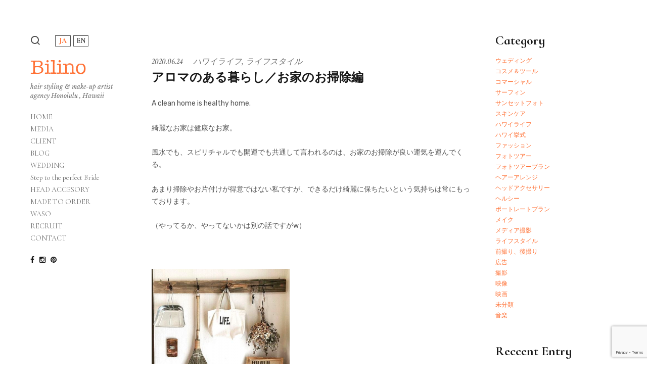

--- FILE ---
content_type: text/html; charset=UTF-8
request_url: https://www.bilino.com/2020/06/24/%E3%82%A2%E3%83%AD%E3%83%9E%E3%81%AE%E3%81%82%E3%82%8B%E6%9A%AE%E3%82%89%E3%81%97%EF%BC%8F%E3%81%8A%E5%AE%B6%E3%81%AE%E3%81%8A%E6%8E%83%E9%99%A4%E7%B7%A8/
body_size: 11346
content:
<!DOCTYPE html>
<html lang="ja">
<head>
<meta charset="UTF-8">
<meta name="viewport" content="width=device-width, initial-scale=1">
<link rel="profile" href="http://gmpg.org/xfn/11">
<link rel="pingback" href="https://www.bilino.com/wp_bilino/xmlrpc.php">
<title>アロマのある暮らし／お家のお掃除編 &#8211; Bilino</title>
<meta name='robots' content='max-image-preview:large' />
<link rel='dns-prefetch' href='//www.google.com' />
<link rel='dns-prefetch' href='//fonts.googleapis.com' />
<link rel='dns-prefetch' href='//s.w.org' />
<link rel="alternate" type="application/rss+xml" title="Bilino &raquo; フィード" href="https://www.bilino.com/feed/" />
<link rel="alternate" type="application/rss+xml" title="Bilino &raquo; コメントフィード" href="https://www.bilino.com/comments/feed/" />
		<script type="text/javascript">
			window._wpemojiSettings = {"baseUrl":"https:\/\/s.w.org\/images\/core\/emoji\/13.0.1\/72x72\/","ext":".png","svgUrl":"https:\/\/s.w.org\/images\/core\/emoji\/13.0.1\/svg\/","svgExt":".svg","source":{"concatemoji":"https:\/\/www.bilino.com\/wp_bilino\/wp-includes\/js\/wp-emoji-release.min.js?ver=5.7.14"}};
			!function(e,a,t){var n,r,o,i=a.createElement("canvas"),p=i.getContext&&i.getContext("2d");function s(e,t){var a=String.fromCharCode;p.clearRect(0,0,i.width,i.height),p.fillText(a.apply(this,e),0,0);e=i.toDataURL();return p.clearRect(0,0,i.width,i.height),p.fillText(a.apply(this,t),0,0),e===i.toDataURL()}function c(e){var t=a.createElement("script");t.src=e,t.defer=t.type="text/javascript",a.getElementsByTagName("head")[0].appendChild(t)}for(o=Array("flag","emoji"),t.supports={everything:!0,everythingExceptFlag:!0},r=0;r<o.length;r++)t.supports[o[r]]=function(e){if(!p||!p.fillText)return!1;switch(p.textBaseline="top",p.font="600 32px Arial",e){case"flag":return s([127987,65039,8205,9895,65039],[127987,65039,8203,9895,65039])?!1:!s([55356,56826,55356,56819],[55356,56826,8203,55356,56819])&&!s([55356,57332,56128,56423,56128,56418,56128,56421,56128,56430,56128,56423,56128,56447],[55356,57332,8203,56128,56423,8203,56128,56418,8203,56128,56421,8203,56128,56430,8203,56128,56423,8203,56128,56447]);case"emoji":return!s([55357,56424,8205,55356,57212],[55357,56424,8203,55356,57212])}return!1}(o[r]),t.supports.everything=t.supports.everything&&t.supports[o[r]],"flag"!==o[r]&&(t.supports.everythingExceptFlag=t.supports.everythingExceptFlag&&t.supports[o[r]]);t.supports.everythingExceptFlag=t.supports.everythingExceptFlag&&!t.supports.flag,t.DOMReady=!1,t.readyCallback=function(){t.DOMReady=!0},t.supports.everything||(n=function(){t.readyCallback()},a.addEventListener?(a.addEventListener("DOMContentLoaded",n,!1),e.addEventListener("load",n,!1)):(e.attachEvent("onload",n),a.attachEvent("onreadystatechange",function(){"complete"===a.readyState&&t.readyCallback()})),(n=t.source||{}).concatemoji?c(n.concatemoji):n.wpemoji&&n.twemoji&&(c(n.twemoji),c(n.wpemoji)))}(window,document,window._wpemojiSettings);
		</script>
		<style type="text/css">
img.wp-smiley,
img.emoji {
	display: inline !important;
	border: none !important;
	box-shadow: none !important;
	height: 1em !important;
	width: 1em !important;
	margin: 0 .07em !important;
	vertical-align: -0.1em !important;
	background: none !important;
	padding: 0 !important;
}
</style>
	<link rel='stylesheet' id='sb_instagram_styles-css'  href='https://www.bilino.com/wp_bilino/wp-content/plugins/instagram-feed/css/sbi-styles.min.css?ver=2.9.1' type='text/css' media='all' />
<link rel='stylesheet' id='wp-block-library-css'  href='https://www.bilino.com/wp_bilino/wp-includes/css/dist/block-library/style.min.css?ver=5.7.14' type='text/css' media='all' />
<link rel='stylesheet' id='bogo-css'  href='https://www.bilino.com/wp_bilino/wp-content/plugins/bogo/includes/css/style.css?ver=3.5.3' type='text/css' media='all' />
<link rel='stylesheet' id='anneliese-css'  href='https://www.bilino.com/wp_bilino/wp-content/themes/anneliese/assets/css/anneliese.min.css?ver=1.0' type='text/css' media='screen' />
<link rel='stylesheet' id='google-fonts-css'  href='https://fonts.googleapis.com/css?family=Rubik%3A300%2C300italic%2C500%2C500italic%2C700%2C700italic%2Citalic%2Cregular%7CPoppins%3A500%2C700%2Cregular%7CLibre+Baskerville%3A700%2Citalic%2Cregular&#038;ver=1.0' type='text/css' media='screen' />
<link rel='stylesheet' id='fontawesome-css'  href='https://www.bilino.com/wp_bilino/wp-content/themes/anneliese/assets/icons/fontawesome/css/font-awesome.min.css?ver=4.6.1' type='text/css' media='screen' />
<link rel='stylesheet' id='magnific-popup-css'  href='https://www.bilino.com/wp_bilino/wp-content/themes/anneliese/assets/plugins/mfp/mfp.css?ver=1.1.0' type='text/css' media='screen' />
<script type='text/javascript' src='https://www.bilino.com/wp_bilino/wp-includes/js/jquery/jquery.min.js?ver=3.5.1' id='jquery-core-js'></script>
<script type='text/javascript' src='https://www.bilino.com/wp_bilino/wp-includes/js/jquery/jquery-migrate.min.js?ver=3.3.2' id='jquery-migrate-js'></script>
<script type='text/javascript' src='https://www.bilino.com/wp_bilino/wp-content/themes/anneliese/assets/plugins/jquery.mousewheel.min.js?ver=3.1.13' id='jquery-mousewheel-js'></script>
<link rel="https://api.w.org/" href="https://www.bilino.com/wp-json/" /><link rel="alternate" type="application/json" href="https://www.bilino.com/wp-json/wp/v2/posts/25613" /><link rel="EditURI" type="application/rsd+xml" title="RSD" href="https://www.bilino.com/wp_bilino/xmlrpc.php?rsd" />
<link rel="wlwmanifest" type="application/wlwmanifest+xml" href="https://www.bilino.com/wp_bilino/wp-includes/wlwmanifest.xml" /> 
<meta name="generator" content="WordPress 5.7.14" />
<link rel="canonical" href="https://www.bilino.com/2020/06/24/%e3%82%a2%e3%83%ad%e3%83%9e%e3%81%ae%e3%81%82%e3%82%8b%e6%9a%ae%e3%82%89%e3%81%97%ef%bc%8f%e3%81%8a%e5%ae%b6%e3%81%ae%e3%81%8a%e6%8e%83%e9%99%a4%e7%b7%a8/" />
<link rel='shortlink' href='https://www.bilino.com/?p=25613' />
<link rel="alternate" type="application/json+oembed" href="https://www.bilino.com/wp-json/oembed/1.0/embed?url=https%3A%2F%2Fwww.bilino.com%2F2020%2F06%2F24%2F%25e3%2582%25a2%25e3%2583%25ad%25e3%2583%259e%25e3%2581%25ae%25e3%2581%2582%25e3%2582%258b%25e6%259a%25ae%25e3%2582%2589%25e3%2581%2597%25ef%25bc%258f%25e3%2581%258a%25e5%25ae%25b6%25e3%2581%25ae%25e3%2581%258a%25e6%258e%2583%25e9%2599%25a4%25e7%25b7%25a8%2F" />
<link rel="alternate" type="text/xml+oembed" href="https://www.bilino.com/wp-json/oembed/1.0/embed?url=https%3A%2F%2Fwww.bilino.com%2F2020%2F06%2F24%2F%25e3%2582%25a2%25e3%2583%25ad%25e3%2583%259e%25e3%2581%25ae%25e3%2581%2582%25e3%2582%258b%25e6%259a%25ae%25e3%2582%2589%25e3%2581%2597%25ef%25bc%258f%25e3%2581%258a%25e5%25ae%25b6%25e3%2581%25ae%25e3%2581%258a%25e6%258e%2583%25e9%2599%25a4%25e7%25b7%25a8%2F&#038;format=xml" />
<link rel="icon" href="https://www.bilino.com/wp_bilino/wp-content/uploads/2020/06/favicon-150x150.png" sizes="32x32" />
<link rel="icon" href="https://www.bilino.com/wp_bilino/wp-content/uploads/2020/06/favicon-300x300.png" sizes="192x192" />
<link rel="apple-touch-icon" href="https://www.bilino.com/wp_bilino/wp-content/uploads/2020/06/favicon-300x300.png" />
<meta name="msapplication-TileImage" content="https://www.bilino.com/wp_bilino/wp-content/uploads/2020/06/favicon-300x300.png" />
<link rel="stylesheet" href="https://www.bilino.com/wp_bilino/wp-content/themes/anneliese/style.css" type="text/css" media="screen">
<link rel="stylesheet" href="https://fonts.googleapis.com/css?family=Cormorant+Infant:400,700,700i&display=swap">
<script type="text/javascript" src="https://www.bilino.com/wp_bilino/wp-content/themes/anneliese/assets/js/jquery.cookie.js"></script>
<script type="text/javascript" src="https://www.bilino.com/wp_bilino/wp-content/themes/anneliese/assets/js/additional.js"></script>
</head>
<body class="post-template-default single single-post postid-25613 single-format-standard ja">
				<header class="site-header">
			<div class="site-header-desktop">
				<div class="site-header-desktop__inner">
					<div class="site-header-desktop__scroller">
						<div class="site-header-desktop__content">
							<div class="site-functions"><ul><li class="site-function--search"><a href="#" title="Search"><svg><use xmlns:xlink="http://www.w3.org/1999/xlink" xlink:href="#icon-search"></use></svg></a></li><li><ul class="bogo-language-switcher"><li class="en-US en first"><span class="bogo-language-name">EN</span></li>
<li class="ja current last"><span class="bogo-language-name"><a rel="alternate" hreflang="ja" href="https://www.bilino.com/2020/06/24/%e3%82%a2%e3%83%ad%e3%83%9e%e3%81%ae%e3%81%82%e3%82%8b%e6%9a%ae%e3%82%89%e3%81%97%ef%bc%8f%e3%81%8a%e5%ae%b6%e3%81%ae%e3%81%8a%e6%8e%83%e9%99%a4%e7%b7%a8/" title="JA" class="current" aria-current="page">JA</a></span></li>
</ul>
</li></ul></div><div class="site-identity"><h1 class="site-title"><a href="https://www.bilino.com/" rel="home">Bilino</a></h1><p class="site-description">hair styling &amp; make-up artist agency Honolulu , Hawaii</p></div><nav class="site-nav"><ul id="menu-home" class="menu"><li id="menu-item-24258" class="menu-item menu-item-type-post_type menu-item-object-page menu-item-home menu-item-24258"><a href="https://www.bilino.com/">HOME</a></li><li id="menu-item-24259" class="menu-item menu-item-type-post_type menu-item-object-page menu-item-24259"><a href="https://www.bilino.com/media/">MEDIA</a></li><li id="menu-item-196" class="menu-item menu-item-type-post_type menu-item-object-page menu-item-196"><a href="https://www.bilino.com/client/">CLIENT</a></li><li id="menu-item-23981" class="menu-item menu-item-type-custom menu-item-object-custom menu-item-23981"><a href="/blog/">BLOG</a></li><li id="menu-item-24216" class="menu-item menu-item-type-post_type menu-item-object-page menu-item-24216"><a href="https://www.bilino.com/wedding/">WEDDING</a></li><li id="menu-item-197" class="menu-item menu-item-type-post_type menu-item-object-page menu-item-197"><a href="https://www.bilino.com/step-to-the-perfect-bride/">Step to the perfect Bride</a></li><li id="menu-item-199" class="menu-item menu-item-type-post_type menu-item-object-page menu-item-199"><a href="https://www.bilino.com/head-accesory/">HEAD ACCESORY</a></li><li id="menu-item-200" class="menu-item menu-item-type-post_type menu-item-object-page menu-item-200"><a href="https://www.bilino.com/made-to-order/">MADE TO ORDER</a></li><li id="menu-item-198" class="menu-item menu-item-type-post_type menu-item-object-page menu-item-198"><a href="https://www.bilino.com/waso/">WASO</a></li><li id="menu-item-201" class="menu-item menu-item-type-post_type menu-item-object-page menu-item-201"><a href="https://www.bilino.com/recruit/">RECRUIT</a></li><li id="menu-item-202" class="menu-item menu-item-type-post_type menu-item-object-page menu-item-202"><a href="https://www.bilino.com/contact/">CONTACT</a></li></ul></nav><div class="site-social-links"><ul><li><a href="https://www.facebook.com/bilino" title="Facebook" target="_blank"><i class="fa fa-facebook"></i></a></li><li><a href="https://www.instagram.com/bilino_hairmake/" title="Instagram" target="_blank"><i class="fa fa-instagram"></i></a></li><li><a href="https://www.pinterest.com/bilino0078/" title="Pinterest" target="_blank"><i class="fa fa-pinterest"></i></a></li></ul></div>						</div>
					</div>
					<button class="site-header-desktop__close btn btn-none hidden-xl-up">&times;</button>
				</div>
			</div>
			<div class="site-header-mobile hidden-xl-up">
				<div class="site-header-mobile__inner">
					<div class="site-identity"><h1 class="site-title"><a href="https://www.bilino.com/" rel="home">Bilino</a></h1></div><div class="site-functions"><ul><li class="site-function--search"><a href="#" title="Search"><svg><use xmlns:xlink="http://www.w3.org/1999/xlink" xlink:href="#icon-search"></use></svg></a></li><li class="site-function--header-toggle"><button class="site-header-toggle btn btn-none"><span class="t"></span></button></li><li><ul class="bogo-language-switcher"><li class="en-US en first"><span class="bogo-language-name">EN</span></li>
<li class="ja current last"><span class="bogo-language-name"><a rel="alternate" hreflang="ja" href="https://www.bilino.com/2020/06/24/%e3%82%a2%e3%83%ad%e3%83%9e%e3%81%ae%e3%81%82%e3%82%8b%e6%9a%ae%e3%82%89%e3%81%97%ef%bc%8f%e3%81%8a%e5%ae%b6%e3%81%ae%e3%81%8a%e6%8e%83%e9%99%a4%e7%b7%a8/" title="JA" class="current" aria-current="page">JA</a></span></li>
</ul>
</li></ul></div>				</div>
			</div>
		</header>
		<div class="site-main-wrapper">
			<main class="site-main">

	
					
			<div class="site-content">

	<div class="entry-container post-25613 post type-post status-publish format-standard has-post-thumbnail hentry category-10 category-11 ja">

		
		<div class="site-content-outer-wrapper">

			<div class="site-content-wrapper">

				<div class="container-fluid">

					<div class="row">

						<div class="col">

							
								<figure class="entry-media entry-media--image"></figure>
								<header class="entry-header">

									<div class="entry-meta">
										<a href="https://www.bilino.com/2020/06/24/%e3%82%a2%e3%83%ad%e3%83%9e%e3%81%ae%e3%81%82%e3%82%8b%e6%9a%ae%e3%82%89%e3%81%97%ef%bc%8f%e3%81%8a%e5%ae%b6%e3%81%ae%e3%81%8a%e6%8e%83%e9%99%a4%e7%b7%a8/"><time class="updated" datetime="2020-06-24T01:28:24+09:00">2020.06.24</time></a>&nbsp;&nbsp;&nbsp;&nbsp;&nbsp;<span class="entry-category"><a href="https://www.bilino.com/category/%e3%83%8f%e3%83%af%e3%82%a4%e3%83%a9%e3%82%a4%e3%83%95/" rel="tag">ハワイライフ</a>, <a href="https://www.bilino.com/category/%e3%83%a9%e3%82%a4%e3%83%95%e3%82%b9%e3%82%bf%e3%82%a4%e3%83%ab/" rel="tag">ライフスタイル</a></span>									</div>

									<h1 class="entry-title">アロマのある暮らし／お家のお掃除編</h1>
								</header>

							
							<div class="entry-content">

								<p>A clean home is healthy home.</p>
<p>綺麗なお家は健康なお家。</p>
<p>風水でも、スピリチャルでも開運でも共通して言われるのは、お家のお掃除が良い運気を運んでくる。</p>
<p>あまり掃除やお片付けが得意ではない私ですが、できるだけ綺麗に保ちたいという気持ちは常にもっております。</p>
<p>（やってるか、やってないかは別の話ですがw）</p>
<p>&nbsp;</p>
<p><figure class="alignnone size-medium wp-image-25616"><img loading="lazy" class="alignnone size-medium wp-image-25616" src="http://www.bilino.com/wp_bilino/wp-content/uploads/2020/06/5d0c24a98cdba9988c9d45d241b854a4-273x300.png" alt="スクリーンショット 2020-06-24 午前1.14.36" width="273" height="300" /></figure></p>
<p>&nbsp;</p>
<p>一般的な家庭用の洗剤は、細菌や汚れカビなどを取り除いてくれますが、人体にも有害な物が多いです。</p>
<p>全てとは言わないけど、できるものは天然のエッセンシャルオイルに置き換えてみると、香りもよくてお掃除のテンションも上がり億劫なお掃除も少し楽しくなるのでオススメです。</p>
<p>&nbsp;</p>
<p>&nbsp;</p>
<p><figure class="alignnone size-medium wp-image-25625"><img loading="lazy" class="alignnone size-medium wp-image-25625" src="http://www.bilino.com/wp_bilino/wp-content/uploads/2020/06/c4f79f3e8dbe110e0c801be57e4b4570-300x175.png" alt="スクリーンショット 2020-06-24 午前1.01.14" width="300" height="175" /></figure></p>
<p>&nbsp;</p>
<p>レシピをいくつかご紹介しますね</p>
<p>&nbsp;</p>
<p>窓拭き用のスプレー</p>
<p>ペパーミントオイル　２滴</p>
<p>ラベンダーオイル　　２滴</p>
<p>アルコール　　　　　1/4カップ</p>
<p>蒸留水　　　　　　　１．５カップ</p>
<p>コーンスターチ　　　大さじ１</p>
<p>&nbsp;</p>
<p><figure class="alignnone size-medium wp-image-25619"><img loading="lazy" class="alignnone size-medium wp-image-25619" src="http://www.bilino.com/wp_bilino/wp-content/uploads/2020/06/be6945888e1f580771659b797cc3d943-300x199.png" alt="スクリーンショット 2020-06-24 午前1.09.49" width="300" height="199" /></figure></p>
<p>&nbsp;</p>
<p>クリーニングスプレー（テーブル、床などの汚れのお掃除に）</p>
<p>レモンオイル　　２０滴</p>
<p>オレンジスイートオイル　　２０滴</p>
<p>ベルガモットオイル　　　　２０滴</p>
<p>ライムオイル　　　　　　　　５滴</p>
<p>エタノール（９５％以上）　　１オンス（約３０ml）</p>
<p>&nbsp;</p>
<p><figure class="alignnone size-medium wp-image-25618"><img loading="lazy" class="alignnone size-medium wp-image-25618" src="http://www.bilino.com/wp_bilino/wp-content/uploads/2020/06/c194df1cd596bc71b78d5592e2fb8962-297x300.png" alt="スクリーンショット 2020-06-24 午前1.10.53" width="297" height="300" /></figure></p>
<p>&nbsp;</p>
<p>トイレ便器クリーナー</p>
<p>ティーツリーオイル　　５滴</p>
<p>レモンオイル　　　　　５滴</p>
<p>ホワイトビネガー　　　１カップ</p>
<p>ベーキングソーダ（重曹）　１／４カップ</p>
<p>ホウ砂　　　　　　　　　１／４カップ</p>
<p>&nbsp;</p>
<p>&nbsp;</p>
<p><figure class="alignnone size-medium wp-image-25624"><img loading="lazy" class="alignnone size-medium wp-image-25624" src="http://www.bilino.com/wp_bilino/wp-content/uploads/2020/06/ae31fd042e17f48b866271e8bef755ba-300x206.png" alt="スクリーンショット 2020-06-24 午前1.04.21" width="300" height="206" /></figure></p>
<p>&nbsp;</p>
<p>&nbsp;</p>
<p>おうちも綺麗になっていい香りが家中に漂うなんて一石二鳥！</p>
<p>&nbsp;</p>
<p>ぜひ精油の力を毎日の生活にも取り入れてみてください</p>
<p>&nbsp;</p>
<p>&nbsp;</p>
<p>スタイリッシュでお洒落に。</p>
<p>雑誌等で モデル・タレント のヘアメイクも手掛けているBilinoでは、</p>
<p>そのノウハウをいかして フォトツアー中のロケーション毎に</p>
<p>雰囲気＆イメージに合わせてヘアメイクをスタイリングしていきます。</p>
<p>型にはまらず自分らしくオシャレに！</p>
<p>ヘアメイクのお問い合わせはこちらまでお気軽にどうぞ</p>
<p>→　<span style="color: #ff6600;"><a style="color: #ff6600;" href="mailto:info@bilino.com">info@bilino.com</a></span></p>
<p>Face Book</p>
<p><span style="color: #ff6600;"><a style="color: #ff6600;" href="https://www.facebook.com/bilino/">https://www.facebook.com/bilino/</a></span></p>
<p>Bilinoインスタ</p>
<p><span style="color: #ff6600;"><a style="color: #ff6600;" href="https://www.instagram.com/bilino_hairmake/">https://www.instagram.com/bilino_hairmake/</a></span></p>
<p>Sinoインスタ</p>
<p><span style="color: #ff6600;"><a style="color: #ff6600;" href="https://www.instagram.com/bilino_sino/">https://www.instagram.com/bilino_sino/</a></span></p>
<p>Naocoインスタ</p>
<p><span style="color: #ff6600;"><a style="color: #ff6600;" href="https://www.instagram.com/bilino_naoko/">https://www.instagram.com/bilino_naoko/</a></span></p>
<p>フォトツアーにヘアメイク同行をお申込み頂いたお客様にビリーノのヘッドドレスやプリザードフラワーを無料でレンタルしています。同行中は何度ヘアチェンジして頂いてもスタイルチェンジ代は頂いておりません。お気軽にお問合せ下さい。</p>
<p>#ハワイ#ヘアメイク#フォトツアー#結婚式#ウェディング#プレ花嫁#おしゃれ花嫁#</p>
<p>&nbsp;</p>
<p>&nbsp;</p>
<p>&nbsp;</p>

								
								
								
							</div>

							
						</div>

					</div>

				</div>

			</div>

			<aside class="site-sidebar"><div id="categories-2" class="widget widget_categories"><h4 class="widget-title">Category</h4>
			<ul>
					<li class="cat-item cat-item-17"><a href="https://www.bilino.com/category/%e3%82%a6%e3%82%a7%e3%83%87%e3%82%a3%e3%83%b3%e3%82%b0/">ウェディング</a>
</li>
	<li class="cat-item cat-item-27"><a href="https://www.bilino.com/category/%e3%82%b3%e3%82%b9%e3%83%a1%ef%bc%86%e3%83%84%e3%83%bc%e3%83%ab/">コスメ＆ツール</a>
</li>
	<li class="cat-item cat-item-12"><a href="https://www.bilino.com/category/%e3%82%b3%e3%83%9e%e3%83%bc%e3%82%b7%e3%83%a3%e3%83%ab/">コマーシャル</a>
</li>
	<li class="cat-item cat-item-20"><a href="https://www.bilino.com/category/%e3%82%b5%e3%83%bc%e3%83%95%e3%82%a3%e3%83%b3/">サーフィン</a>
</li>
	<li class="cat-item cat-item-452"><a href="https://www.bilino.com/category/%e3%82%b5%e3%83%b3%e3%82%bb%e3%83%83%e3%83%88%e3%83%95%e3%82%a9%e3%83%88/">サンセットフォト</a>
</li>
	<li class="cat-item cat-item-471"><a href="https://www.bilino.com/category/%e3%82%b9%e3%82%ad%e3%83%b3%e3%82%b1%e3%82%a2/">スキンケア</a>
</li>
	<li class="cat-item cat-item-10"><a href="https://www.bilino.com/category/%e3%83%8f%e3%83%af%e3%82%a4%e3%83%a9%e3%82%a4%e3%83%95/">ハワイライフ</a>
</li>
	<li class="cat-item cat-item-453"><a href="https://www.bilino.com/category/%e3%83%8f%e3%83%af%e3%82%a4%e6%8c%99%e5%bc%8f/">ハワイ挙式</a>
</li>
	<li class="cat-item cat-item-28"><a href="https://www.bilino.com/category/%e3%83%95%e3%82%a1%e3%83%83%e3%82%b7%e3%83%a7%e3%83%b3/">ファッション</a>
</li>
	<li class="cat-item cat-item-454"><a href="https://www.bilino.com/category/%e3%83%95%e3%82%a9%e3%83%88%e3%83%84%e3%82%a2%e3%83%bc/">フォトツアー</a>
</li>
	<li class="cat-item cat-item-455"><a href="https://www.bilino.com/category/%e3%83%95%e3%82%a9%e3%83%88%e3%83%84%e3%82%a2%e3%83%bc%e3%83%97%e3%83%a9%e3%83%b3/">フォトツアープラン</a>
</li>
	<li class="cat-item cat-item-449"><a href="https://www.bilino.com/category/%e3%83%98%e3%82%a2%e3%83%bc%e3%82%a2%e3%83%ac%e3%83%b3%e3%82%b8/">ヘアーアレンジ</a>
</li>
	<li class="cat-item cat-item-54"><a href="https://www.bilino.com/category/%e3%83%98%e3%83%83%e3%83%89%e3%82%a2%e3%82%af%e3%82%bb%e3%82%b5%e3%83%aa%e3%83%bc/">ヘッドアクセサリー</a>
</li>
	<li class="cat-item cat-item-450"><a href="https://www.bilino.com/category/%e3%83%98%e3%83%ab%e3%82%b7%e3%83%bc/">ヘルシー</a>
</li>
	<li class="cat-item cat-item-470"><a href="https://www.bilino.com/category/%e3%83%9d%e3%83%bc%e3%83%88%e3%83%ac%e3%83%bc%e3%83%88%e3%83%97%e3%83%a9%e3%83%b3/">ポートレートプラン</a>
</li>
	<li class="cat-item cat-item-13"><a href="https://www.bilino.com/category/%e3%83%a1%e3%82%a4%e3%82%af/">メイク</a>
</li>
	<li class="cat-item cat-item-14"><a href="https://www.bilino.com/category/%e3%83%a1%e3%83%87%e3%82%a3%e3%82%a2%e6%92%ae%e5%bd%b1/">メディア撮影</a>
</li>
	<li class="cat-item cat-item-11"><a href="https://www.bilino.com/category/%e3%83%a9%e3%82%a4%e3%83%95%e3%82%b9%e3%82%bf%e3%82%a4%e3%83%ab/">ライフスタイル</a>
</li>
	<li class="cat-item cat-item-456"><a href="https://www.bilino.com/category/%e5%89%8d%e6%92%ae%e3%82%8a%e3%80%81%e5%be%8c%e6%92%ae%e3%82%8a/">前撮り、後撮り</a>
</li>
	<li class="cat-item cat-item-63"><a href="https://www.bilino.com/category/%e5%ba%83%e5%91%8a/">広告</a>
</li>
	<li class="cat-item cat-item-15"><a href="https://www.bilino.com/category/%e6%92%ae%e5%bd%b1/">撮影</a>
</li>
	<li class="cat-item cat-item-16"><a href="https://www.bilino.com/category/%e6%98%a0%e5%83%8f/">映像</a>
</li>
	<li class="cat-item cat-item-444"><a href="https://www.bilino.com/category/%e6%98%a0%e7%94%bb/">映画</a>
</li>
	<li class="cat-item cat-item-1"><a href="https://www.bilino.com/category/%e6%9c%aa%e5%88%86%e9%a1%9e/">未分類</a>
</li>
	<li class="cat-item cat-item-40"><a href="https://www.bilino.com/category/%e9%9f%b3%e6%a5%bd/">音楽</a>
</li>
			</ul>

			</div>
		<div id="recent-posts-2" class="widget widget_recent_entries">
		<h4 class="widget-title">Reccent Entry</h4>
		<ul>
											<li>
					<a href="https://www.bilino.com/2022/05/31/%e6%9c%80%e6%96%b0%e3%83%89%e3%83%ac%e3%82%b9%e3%81%af%e3%80%81%e3%83%aa%e3%83%bc%e3%82%b8%e3%82%a7%e3%83%b3%e3%82%b7%e3%83%bc%e3%82%b9%e3%82%bf%e3%82%a4%e3%83%ab%ef%bc%8f%e3%81%93/">最新ドレスは、”リージェンシースタイル”／これからドレスを選ぶ花嫁必見</a>
									</li>
											<li>
					<a href="https://www.bilino.com/2022/05/23/%e3%82%a6%e3%82%a7%e3%83%87%e3%82%a3%e3%83%b3%e3%82%b0%ef%bc%8f%e6%97%a5%e6%9c%ac%e4%ba%ba%e3%81%8c%e3%81%bb%e3%81%a8%e3%82%93%e3%81%a9%e3%81%84%e3%81%aa%e3%81%84%e3%83%9e%e3%82%a6%e3%82%a4%e3%81%aean/">ウェディング／日本人がほとんどいないマウイのAndazにて</a>
									</li>
											<li>
					<a href="https://www.bilino.com/2022/05/12/%e3%83%8f%e3%83%af%e3%82%a4%e3%82%a6%e3%82%a7%e3%83%87%e3%82%a3%e3%83%b3%e3%82%b0%ef%bc%8f%e3%81%94%e4%ba%88%e7%b4%84%e3%81%af%e3%81%8a%e6%97%a9%e3%82%81%e3%81%ab/">ハワイウェディング／ご予約はお早めに</a>
									</li>
											<li>
					<a href="https://www.bilino.com/2022/05/05/%e3%83%80%e3%82%a4%e3%82%a2%e3%83%a2%e3%83%b3%e3%83%89%e3%83%98%e3%83%83%e3%83%89%e5%b7%9e%e7%ab%8b%e5%85%ac%e5%9c%92%e3%80%80%e8%a6%b3%e5%85%89%e5%ae%a2%e3%81%af%e4%ba%88%e7%b4%84%e3%81%8c%e5%bf%85/">ダイアモンドヘッド州立公園　観光客は予約が必要に</a>
									</li>
											<li>
					<a href="https://www.bilino.com/2022/04/22/%e3%80%8c%e3%82%b7%e3%83%aa%e3%82%b3%e3%83%b3%e3%81%af%e9%ab%aa%e3%81%ab%e3%81%a8%e3%81%a3%e3%81%a6%e6%9c%ac%e5%bd%93%e3%81%ab%e6%82%aa%e3%81%aa%e3%81%ae%e3%81%8b%ef%bc%9f%e3%80%8d%e3%80%81%e5%b0%82/">「シリコンは髪にとって本当に悪なのか？」、専門家が詳しく解説</a>
									</li>
					</ul>

		</div><div id="archives-2" class="widget widget_archive"><h4 class="widget-title">Archive</h4>
			<ul>
					<li><a href='https://www.bilino.com/2022/05/'>2022年5月</a></li>
	<li><a href='https://www.bilino.com/2022/04/'>2022年4月</a></li>
	<li><a href='https://www.bilino.com/2022/03/'>2022年3月</a></li>
	<li><a href='https://www.bilino.com/2022/02/'>2022年2月</a></li>
	<li><a href='https://www.bilino.com/2022/01/'>2022年1月</a></li>
	<li><a href='https://www.bilino.com/2021/12/'>2021年12月</a></li>
	<li><a href='https://www.bilino.com/2021/11/'>2021年11月</a></li>
	<li><a href='https://www.bilino.com/2021/10/'>2021年10月</a></li>
	<li><a href='https://www.bilino.com/2021/09/'>2021年9月</a></li>
	<li><a href='https://www.bilino.com/2021/08/'>2021年8月</a></li>
	<li><a href='https://www.bilino.com/2021/07/'>2021年7月</a></li>
	<li><a href='https://www.bilino.com/2021/06/'>2021年6月</a></li>
	<li><a href='https://www.bilino.com/2021/05/'>2021年5月</a></li>
	<li><a href='https://www.bilino.com/2021/04/'>2021年4月</a></li>
	<li><a href='https://www.bilino.com/2021/03/'>2021年3月</a></li>
	<li><a href='https://www.bilino.com/2021/02/'>2021年2月</a></li>
	<li><a href='https://www.bilino.com/2021/01/'>2021年1月</a></li>
	<li><a href='https://www.bilino.com/2020/12/'>2020年12月</a></li>
	<li><a href='https://www.bilino.com/2020/11/'>2020年11月</a></li>
	<li><a href='https://www.bilino.com/2020/10/'>2020年10月</a></li>
	<li><a href='https://www.bilino.com/2020/09/'>2020年9月</a></li>
	<li><a href='https://www.bilino.com/2020/08/'>2020年8月</a></li>
	<li><a href='https://www.bilino.com/2020/07/'>2020年7月</a></li>
	<li><a href='https://www.bilino.com/2020/06/'>2020年6月</a></li>
	<li><a href='https://www.bilino.com/2020/05/'>2020年5月</a></li>
	<li><a href='https://www.bilino.com/2020/04/'>2020年4月</a></li>
	<li><a href='https://www.bilino.com/2020/03/'>2020年3月</a></li>
	<li><a href='https://www.bilino.com/2020/02/'>2020年2月</a></li>
	<li><a href='https://www.bilino.com/2020/01/'>2020年1月</a></li>
	<li><a href='https://www.bilino.com/2019/12/'>2019年12月</a></li>
	<li><a href='https://www.bilino.com/2019/11/'>2019年11月</a></li>
	<li><a href='https://www.bilino.com/2019/10/'>2019年10月</a></li>
	<li><a href='https://www.bilino.com/2018/09/'>2018年9月</a></li>
	<li><a href='https://www.bilino.com/2018/08/'>2018年8月</a></li>
	<li><a href='https://www.bilino.com/2018/07/'>2018年7月</a></li>
	<li><a href='https://www.bilino.com/2018/06/'>2018年6月</a></li>
	<li><a href='https://www.bilino.com/2018/05/'>2018年5月</a></li>
	<li><a href='https://www.bilino.com/2018/04/'>2018年4月</a></li>
	<li><a href='https://www.bilino.com/2018/03/'>2018年3月</a></li>
	<li><a href='https://www.bilino.com/2018/02/'>2018年2月</a></li>
	<li><a href='https://www.bilino.com/2018/01/'>2018年1月</a></li>
	<li><a href='https://www.bilino.com/2017/12/'>2017年12月</a></li>
	<li><a href='https://www.bilino.com/2017/11/'>2017年11月</a></li>
	<li><a href='https://www.bilino.com/2017/10/'>2017年10月</a></li>
	<li><a href='https://www.bilino.com/2017/09/'>2017年9月</a></li>
	<li><a href='https://www.bilino.com/2017/08/'>2017年8月</a></li>
	<li><a href='https://www.bilino.com/2017/07/'>2017年7月</a></li>
	<li><a href='https://www.bilino.com/2017/06/'>2017年6月</a></li>
	<li><a href='https://www.bilino.com/2017/05/'>2017年5月</a></li>
	<li><a href='https://www.bilino.com/2017/04/'>2017年4月</a></li>
	<li><a href='https://www.bilino.com/2017/03/'>2017年3月</a></li>
	<li><a href='https://www.bilino.com/2017/02/'>2017年2月</a></li>
	<li><a href='https://www.bilino.com/2017/01/'>2017年1月</a></li>
	<li><a href='https://www.bilino.com/2016/12/'>2016年12月</a></li>
	<li><a href='https://www.bilino.com/2016/11/'>2016年11月</a></li>
	<li><a href='https://www.bilino.com/2016/10/'>2016年10月</a></li>
	<li><a href='https://www.bilino.com/2016/09/'>2016年9月</a></li>
	<li><a href='https://www.bilino.com/2016/08/'>2016年8月</a></li>
	<li><a href='https://www.bilino.com/2016/07/'>2016年7月</a></li>
	<li><a href='https://www.bilino.com/2016/06/'>2016年6月</a></li>
	<li><a href='https://www.bilino.com/2016/05/'>2016年5月</a></li>
	<li><a href='https://www.bilino.com/2016/04/'>2016年4月</a></li>
			</ul>

			</div></aside>
		</div>

		<div class="entry-post-navigation">

			
	<nav class="navigation post-navigation" role="navigation" aria-label="投稿">
		<h2 class="screen-reader-text">投稿ナビゲーション</h2>
		<div class="nav-links"><div class="nav-previous"><a href="https://www.bilino.com/2020/06/23/%e5%90%b9%e3%81%8d%e5%87%ba%e7%89%a9%e3%80%80%e3%83%8b%e3%82%ad%e3%83%93%e3%80%80%e3%81%8a%e8%82%8c%e3%81%ae%e3%83%87%e3%83%88%e3%83%83%e3%82%af%e3%82%b9%e3%81%ab%e3%81%af%e3%82%af%e3%83%ac%e3%82%a4/" rel="prev"><span class="nav-icon"></span><span class="nav-title">吹き出物　ニキビ　お肌のデトックスにはクレイパック</span></a></div><div class="nav-next"><a href="https://www.bilino.com/2020/06/25/%e3%82%bf%e3%83%ac%e3%83%b3%e3%83%88%e3%81%95%e3%82%93%e3%81%ae%e3%83%98%e3%82%a2%e3%83%a1%e3%82%a4%e3%82%af/" rel="next"><span class="nav-title">タレントさんのヘアメイク</span><span class="nav-icon"></span></a></div></div>
	</nav>
		</div>

	</div>

</div>		
				
	
			</main>
			<footer class="site-footer">
				<div class="site-footer__inner">
					<div class="container-fluid">
						<div class="row">
														<div class="site-footer__col col">
								<p>© Copyright BILINO All Rights Reserved.</p>
							</div>
													</div>
					</div>
				</div>
			</footer>
		</div>
		<script>
	function changePattern(id) {
		jQuery('#order_img_01_view').css('background-color', '#fff');
		jQuery('#order_img_02_view').css('background-color', '#fff');
		jQuery('#order_img_03_view').css('background-color', '#fff');
		jQuery('#order_img_04_view').css('background-color', '#fff');
		jQuery('#order_made_name').val('');

		jQuery('.order_thumb_img').each(function() {
			jQuery(this).removeClass('selected');
		});

		var patternImgSmall = [];
		var patternImgBig = [];

				patternImgSmall[0] = "https://www.bilino.com/wp_bilino/wp-content/uploads/2020/06/img_order_01_small.png";
		patternImgBig[0] = "https://www.bilino.com/wp_bilino/wp-content/uploads/2020/06/img_order_01_large.png";
				patternImgSmall[1] = "https://www.bilino.com/wp_bilino/wp-content/uploads/2020/06/img_order_02_small.png";
		patternImgBig[1] = "https://www.bilino.com/wp_bilino/wp-content/uploads/2020/06/img_order_02_large.png";
				patternImgSmall[2] = "https://www.bilino.com/wp_bilino/wp-content/uploads/2020/06/img_order_03_small.png";
		patternImgBig[2] = "https://www.bilino.com/wp_bilino/wp-content/uploads/2020/06/img_order_03_large.png";
				patternImgSmall[3] = "https://www.bilino.com/wp_bilino/wp-content/uploads/2020/06/img_order_04_small.png";
		patternImgBig[3] = "https://www.bilino.com/wp_bilino/wp-content/uploads/2020/06/img_order_04_large.png";
				patternImgSmall[4] = "https://www.bilino.com/wp_bilino/wp-content/uploads/2020/06/img_order_05_small.png";
		patternImgBig[4] = "https://www.bilino.com/wp_bilino/wp-content/uploads/2020/06/img_order_05_large.png";
				patternImgSmall[5] = "https://www.bilino.com/wp_bilino/wp-content/uploads/2020/06/img_order_06_small.png";
		patternImgBig[5] = "https://www.bilino.com/wp_bilino/wp-content/uploads/2020/06/img_order_06_large.png";
				patternImgSmall[6] = "https://www.bilino.com/wp_bilino/wp-content/uploads/2020/06/img_order_07_small.png";
		patternImgBig[6] = "https://www.bilino.com/wp_bilino/wp-content/uploads/2020/06/img_order_07_large.png";
				patternImgSmall[7] = "https://www.bilino.com/wp_bilino/wp-content/uploads/2020/06/img_order_08_small.png";
		patternImgBig[7] = "https://www.bilino.com/wp_bilino/wp-content/uploads/2020/06/img_order_08_large.png";
				patternImgSmall[8] = "https://www.bilino.com/wp_bilino/wp-content/uploads/2020/06/img_order_09_small.png";
		patternImgBig[8] = "https://www.bilino.com/wp_bilino/wp-content/uploads/2020/06/img_order_09_large.png";
				patternImgSmall[9] = "https://www.bilino.com/wp_bilino/wp-content/uploads/2020/06/img_order_10_small.png";
		patternImgBig[9] = "https://www.bilino.com/wp_bilino/wp-content/uploads/2020/06/img_order_10_large.png";
				patternImgSmall[10] = "https://www.bilino.com/wp_bilino/wp-content/uploads/2020/06/img_order_11_small.png";
		patternImgBig[10] = "https://www.bilino.com/wp_bilino/wp-content/uploads/2020/06/img_order_11_large.png";
				patternImgSmall[11] = "https://www.bilino.com/wp_bilino/wp-content/uploads/2020/06/img_order_12_small.png";
		patternImgBig[11] = "https://www.bilino.com/wp_bilino/wp-content/uploads/2020/06/img_order_12_large.png";
				patternImgSmall[12] = "https://www.bilino.com/wp_bilino/wp-content/uploads/2020/06/img_order_13_small.png";
		patternImgBig[12] = "https://www.bilino.com/wp_bilino/wp-content/uploads/2020/06/img_order_13_large.png";
				patternImgSmall[13] = "https://www.bilino.com/wp_bilino/wp-content/uploads/2020/06/img_order_14_small.png";
		patternImgBig[13] = "https://www.bilino.com/wp_bilino/wp-content/uploads/2020/06/img_order_14_large.png";
				patternImgSmall[14] = "https://www.bilino.com/wp_bilino/wp-content/uploads/2020/06/img_order_15_small.png";
		patternImgBig[14] = "https://www.bilino.com/wp_bilino/wp-content/uploads/2020/06/img_order_15_large.png";
				patternImgSmall[15] = "https://www.bilino.com/wp_bilino/wp-content/uploads/2020/06/img_order_16_small.png";
		patternImgBig[15] = "https://www.bilino.com/wp_bilino/wp-content/uploads/2020/06/img_order_16_large.png";
				patternImgSmall[16] = "https://www.bilino.com/wp_bilino/wp-content/uploads/2020/06/img_order_17_small.png";
		patternImgBig[16] = "https://www.bilino.com/wp_bilino/wp-content/uploads/2020/06/img_order_17_large.png";
				patternImgSmall[17] = "https://www.bilino.com/wp_bilino/wp-content/uploads/2020/06/img_order_18_small.png";
		patternImgBig[17] = "https://www.bilino.com/wp_bilino/wp-content/uploads/2020/06/img_order_18_large.png";
				patternImgSmall[18] = "https://www.bilino.com/wp_bilino/wp-content/uploads/2020/06/img_order_19_small.png";
		patternImgBig[18] = "https://www.bilino.com/wp_bilino/wp-content/uploads/2020/06/img_order_19_large.png";
				patternImgSmall[19] = "https://www.bilino.com/wp_bilino/wp-content/uploads/2020/06/img_order_20_small.png";
		patternImgBig[19] = "https://www.bilino.com/wp_bilino/wp-content/uploads/2020/06/img_order_20_large.png";
				patternImgSmall[20] = "https://www.bilino.com/wp_bilino/wp-content/uploads/2020/06/img_order_21_small.png";
		patternImgBig[20] = "https://www.bilino.com/wp_bilino/wp-content/uploads/2020/06/img_order_21_large.png";
				patternImgSmall[21] = "https://www.bilino.com/wp_bilino/wp-content/uploads/2020/06/img_order_22_small.png";
		patternImgBig[21] = "https://www.bilino.com/wp_bilino/wp-content/uploads/2020/06/img_order_22_large.png";
				patternImgSmall[22] = "https://www.bilino.com/wp_bilino/wp-content/uploads/2020/06/img_order_23_small.png";
		patternImgBig[22] = "https://www.bilino.com/wp_bilino/wp-content/uploads/2020/06/img_order_23_large.png";
				patternImgSmall[23] = "https://www.bilino.com/wp_bilino/wp-content/uploads/2020/06/img_order_24_small.png";
		patternImgBig[23] = "https://www.bilino.com/wp_bilino/wp-content/uploads/2020/06/img_order_24_large.png";
				patternImgSmall[24] = "https://www.bilino.com/wp_bilino/wp-content/uploads/2020/06/img_order_25_small.png";
		patternImgBig[24] = "https://www.bilino.com/wp_bilino/wp-content/uploads/2020/06/img_order_25_large.png";
				patternImgSmall[25] = "https://www.bilino.com/wp_bilino/wp-content/uploads/2020/06/img_order_26_small.png";
		patternImgBig[25] = "https://www.bilino.com/wp_bilino/wp-content/uploads/2020/06/img_order_26_large.png";
		
		jQuery('#order_img_01_view').css('background-image', 'url('+patternImgBig[id]+')');
		jQuery('#order_img_02_view').css('background-image', 'url('+patternImgSmall[id]+')');
		jQuery('#order_img_03_view').css('background-image', 'url('+patternImgSmall[id]+')');
		jQuery('#order_img_04_view').css('background-image', 'url('+patternImgSmall[id]+')');

		jQuery('#order_thumb_img_'+id).addClass('selected');

		var patternName = jQuery('#order_thumb_img_name_'+id).text();
		jQuery('#order_made_name').val(patternName);
	}

	function orderMadeSend() {
		var ordermade_pattern = jQuery('#order_made_name').val();
		var ordermade_item = jQuery('#order_img_select').val();
		var errorFlg = 1;
		var errorMsg = '';

		jQuery('#order_made_error').html('');

		if (ordermade_pattern == '') {
			errorFlg = 9;
			errorMsg += '柄を選択してください<br>';
		}

		if (ordermade_item == '') {
			errorFlg = 9;
			errorMsg += 'アイテムを選択してください<br>';
		}

		if (errorFlg == 9) {
			// Error
			jQuery('#order_made_error').html(errorMsg);

			return false;
		}

		if (errorFlg == 1) {
			// OK
			var get_url = '';
									window.location.href = get_url;
		}
	}

	// ORDER MADE Select
	jQuery('select#order_img_select').change(function() {
		var orderMadeId = jQuery('select#order_img_select option:selected').attr('id');

		jQuery('.order_img').hide();
		if (orderMadeId != '') {
			jQuery('#'+orderMadeId+'_view').show();
		}
	});

	jQuery(function($){
				$("<img>").attr("src", "https://www.bilino.com/wp_bilino/wp-content/uploads/2020/06/img_order_01_small.png");
		$("<img>").attr("src", "https://www.bilino.com/wp_bilino/wp-content/uploads/2020/06/img_order_01_large.png");
				$("<img>").attr("src", "https://www.bilino.com/wp_bilino/wp-content/uploads/2020/06/img_order_02_small.png");
		$("<img>").attr("src", "https://www.bilino.com/wp_bilino/wp-content/uploads/2020/06/img_order_02_large.png");
				$("<img>").attr("src", "https://www.bilino.com/wp_bilino/wp-content/uploads/2020/06/img_order_03_small.png");
		$("<img>").attr("src", "https://www.bilino.com/wp_bilino/wp-content/uploads/2020/06/img_order_03_large.png");
				$("<img>").attr("src", "https://www.bilino.com/wp_bilino/wp-content/uploads/2020/06/img_order_04_small.png");
		$("<img>").attr("src", "https://www.bilino.com/wp_bilino/wp-content/uploads/2020/06/img_order_04_large.png");
				$("<img>").attr("src", "https://www.bilino.com/wp_bilino/wp-content/uploads/2020/06/img_order_05_small.png");
		$("<img>").attr("src", "https://www.bilino.com/wp_bilino/wp-content/uploads/2020/06/img_order_05_large.png");
				$("<img>").attr("src", "https://www.bilino.com/wp_bilino/wp-content/uploads/2020/06/img_order_06_small.png");
		$("<img>").attr("src", "https://www.bilino.com/wp_bilino/wp-content/uploads/2020/06/img_order_06_large.png");
				$("<img>").attr("src", "https://www.bilino.com/wp_bilino/wp-content/uploads/2020/06/img_order_07_small.png");
		$("<img>").attr("src", "https://www.bilino.com/wp_bilino/wp-content/uploads/2020/06/img_order_07_large.png");
				$("<img>").attr("src", "https://www.bilino.com/wp_bilino/wp-content/uploads/2020/06/img_order_08_small.png");
		$("<img>").attr("src", "https://www.bilino.com/wp_bilino/wp-content/uploads/2020/06/img_order_08_large.png");
				$("<img>").attr("src", "https://www.bilino.com/wp_bilino/wp-content/uploads/2020/06/img_order_09_small.png");
		$("<img>").attr("src", "https://www.bilino.com/wp_bilino/wp-content/uploads/2020/06/img_order_09_large.png");
				$("<img>").attr("src", "https://www.bilino.com/wp_bilino/wp-content/uploads/2020/06/img_order_10_small.png");
		$("<img>").attr("src", "https://www.bilino.com/wp_bilino/wp-content/uploads/2020/06/img_order_10_large.png");
				$("<img>").attr("src", "https://www.bilino.com/wp_bilino/wp-content/uploads/2020/06/img_order_11_small.png");
		$("<img>").attr("src", "https://www.bilino.com/wp_bilino/wp-content/uploads/2020/06/img_order_11_large.png");
				$("<img>").attr("src", "https://www.bilino.com/wp_bilino/wp-content/uploads/2020/06/img_order_12_small.png");
		$("<img>").attr("src", "https://www.bilino.com/wp_bilino/wp-content/uploads/2020/06/img_order_12_large.png");
				$("<img>").attr("src", "https://www.bilino.com/wp_bilino/wp-content/uploads/2020/06/img_order_13_small.png");
		$("<img>").attr("src", "https://www.bilino.com/wp_bilino/wp-content/uploads/2020/06/img_order_13_large.png");
				$("<img>").attr("src", "https://www.bilino.com/wp_bilino/wp-content/uploads/2020/06/img_order_14_small.png");
		$("<img>").attr("src", "https://www.bilino.com/wp_bilino/wp-content/uploads/2020/06/img_order_14_large.png");
				$("<img>").attr("src", "https://www.bilino.com/wp_bilino/wp-content/uploads/2020/06/img_order_15_small.png");
		$("<img>").attr("src", "https://www.bilino.com/wp_bilino/wp-content/uploads/2020/06/img_order_15_large.png");
				$("<img>").attr("src", "https://www.bilino.com/wp_bilino/wp-content/uploads/2020/06/img_order_16_small.png");
		$("<img>").attr("src", "https://www.bilino.com/wp_bilino/wp-content/uploads/2020/06/img_order_16_large.png");
				$("<img>").attr("src", "https://www.bilino.com/wp_bilino/wp-content/uploads/2020/06/img_order_17_small.png");
		$("<img>").attr("src", "https://www.bilino.com/wp_bilino/wp-content/uploads/2020/06/img_order_17_large.png");
				$("<img>").attr("src", "https://www.bilino.com/wp_bilino/wp-content/uploads/2020/06/img_order_18_small.png");
		$("<img>").attr("src", "https://www.bilino.com/wp_bilino/wp-content/uploads/2020/06/img_order_18_large.png");
				$("<img>").attr("src", "https://www.bilino.com/wp_bilino/wp-content/uploads/2020/06/img_order_19_small.png");
		$("<img>").attr("src", "https://www.bilino.com/wp_bilino/wp-content/uploads/2020/06/img_order_19_large.png");
				$("<img>").attr("src", "https://www.bilino.com/wp_bilino/wp-content/uploads/2020/06/img_order_20_small.png");
		$("<img>").attr("src", "https://www.bilino.com/wp_bilino/wp-content/uploads/2020/06/img_order_20_large.png");
				$("<img>").attr("src", "https://www.bilino.com/wp_bilino/wp-content/uploads/2020/06/img_order_21_small.png");
		$("<img>").attr("src", "https://www.bilino.com/wp_bilino/wp-content/uploads/2020/06/img_order_21_large.png");
				$("<img>").attr("src", "https://www.bilino.com/wp_bilino/wp-content/uploads/2020/06/img_order_22_small.png");
		$("<img>").attr("src", "https://www.bilino.com/wp_bilino/wp-content/uploads/2020/06/img_order_22_large.png");
				$("<img>").attr("src", "https://www.bilino.com/wp_bilino/wp-content/uploads/2020/06/img_order_23_small.png");
		$("<img>").attr("src", "https://www.bilino.com/wp_bilino/wp-content/uploads/2020/06/img_order_23_large.png");
				$("<img>").attr("src", "https://www.bilino.com/wp_bilino/wp-content/uploads/2020/06/img_order_24_small.png");
		$("<img>").attr("src", "https://www.bilino.com/wp_bilino/wp-content/uploads/2020/06/img_order_24_large.png");
				$("<img>").attr("src", "https://www.bilino.com/wp_bilino/wp-content/uploads/2020/06/img_order_25_small.png");
		$("<img>").attr("src", "https://www.bilino.com/wp_bilino/wp-content/uploads/2020/06/img_order_25_large.png");
				$("<img>").attr("src", "https://www.bilino.com/wp_bilino/wp-content/uploads/2020/06/img_order_26_small.png");
		$("<img>").attr("src", "https://www.bilino.com/wp_bilino/wp-content/uploads/2020/06/img_order_26_large.png");
			});
	</script>
	<!-- Instagram Feed JS -->
<script type="text/javascript">
var sbiajaxurl = "https://www.bilino.com/wp_bilino/wp-admin/admin-ajax.php";
</script>
<svg xmlns="http://www.w3.org/2000/svg" class="hidden-xs-up"><symbol id="icon-cart" viewBox="0 0 18 18"><path d="M13.9 4C13.4 1.7 11.4 0 9 0S4.6 1.7 4.1 4H1v14h16V4H13.9zM9 2c1.3 0 2.4 0.8 2.8 2H6.2C6.6 2.8 7.7 2 9 2zM15 16H3V6h1v1h2V6h6v1h2V6h1V16z"/></symbol><symbol id="icon-search" viewBox="0 0 18 18"><path d="M8 2c3.3 0 6 2.7 6 6 0 1.3-0.4 2.6-1.3 3.7l-0.5 0.6 -0.6 0.5C10.6 13.6 9.3 14 8 14c-3.3 0-6-2.7-6-6S4.7 2 8 2M8 0C3.6 0 0 3.6 0 8c0 4.4 3.6 8 8 8 1.8 0 3.5-0.6 4.9-1.7L16.6 18 18 16.6 14.3 12.9C15.4 11.5 16 9.8 16 8 16 3.6 12.4 0 8 0L8 0z"/></symbol><symbol id="icon-play" viewBox="0 0 64 64"><path d="M32 3.2c15.9 0 28.8 12.9 28.8 28.8S47.9 60.8 32 60.8C16.1 60.8 3.2 47.9 3.2 32S16.1 3.2 32 3.2M32 0C14.3 0 0 14.3 0 32s14.3 32 32 32c17.7 0 32-14.3 32-32S49.7 0 32 0L32 0z"/><path d="M44.8 28.5L27.7 17.3c-2.9-1.9-5.3-0.6-5.3 2.9v23.6c0 3.5 2.4 4.8 5.4 2.9l17-11.1C47.7 33.6 47.7 30.5 44.8 28.5zM42.5 33.2l-15.1 9.9c-1 0.6-1.8 0.2-1.8-1V21.9c0-1.2 0.8-1.6 1.8-1l15.1 10C43.5 31.5 43.5 32.6 42.5 33.2z"/></symbol></svg><div class="site-search-overlay"><div class="site-search-overlay__content"><div class="container"><div class="row"><div class="col"><form method="get" class="search-form" action="https://www.bilino.com/">
	<input type="search" class="form-control" placeholder="Type a keyword&hellip;" value="" name="s">
</form><p class="site-search-overlay__info">Hit enter to search or ESC to close</p></div></div></div></div><button class="btn btn-none site-search-overlay__close">&times;</button></div><script type='text/javascript' src='https://www.bilino.com/wp_bilino/wp-includes/js/dist/vendor/wp-polyfill.min.js?ver=7.4.4' id='wp-polyfill-js'></script>
<script type='text/javascript' id='wp-polyfill-js-after'>
( 'fetch' in window ) || document.write( '<script src="https://www.bilino.com/wp_bilino/wp-includes/js/dist/vendor/wp-polyfill-fetch.min.js?ver=3.0.0"></scr' + 'ipt>' );( document.contains ) || document.write( '<script src="https://www.bilino.com/wp_bilino/wp-includes/js/dist/vendor/wp-polyfill-node-contains.min.js?ver=3.42.0"></scr' + 'ipt>' );( window.DOMRect ) || document.write( '<script src="https://www.bilino.com/wp_bilino/wp-includes/js/dist/vendor/wp-polyfill-dom-rect.min.js?ver=3.42.0"></scr' + 'ipt>' );( window.URL && window.URL.prototype && window.URLSearchParams ) || document.write( '<script src="https://www.bilino.com/wp_bilino/wp-includes/js/dist/vendor/wp-polyfill-url.min.js?ver=3.6.4"></scr' + 'ipt>' );( window.FormData && window.FormData.prototype.keys ) || document.write( '<script src="https://www.bilino.com/wp_bilino/wp-includes/js/dist/vendor/wp-polyfill-formdata.min.js?ver=3.0.12"></scr' + 'ipt>' );( Element.prototype.matches && Element.prototype.closest ) || document.write( '<script src="https://www.bilino.com/wp_bilino/wp-includes/js/dist/vendor/wp-polyfill-element-closest.min.js?ver=2.0.2"></scr' + 'ipt>' );( 'objectFit' in document.documentElement.style ) || document.write( '<script src="https://www.bilino.com/wp_bilino/wp-includes/js/dist/vendor/wp-polyfill-object-fit.min.js?ver=2.3.4"></scr' + 'ipt>' );
</script>
<script type='text/javascript' id='contact-form-7-js-extra'>
/* <![CDATA[ */
var wpcf7 = {"api":{"root":"https:\/\/www.bilino.com\/wp-json\/","namespace":"contact-form-7\/v1"}};
/* ]]> */
</script>
<script type='text/javascript' src='https://www.bilino.com/wp_bilino/wp-content/plugins/contact-form-7/includes/js/index.js?ver=5.4.1' id='contact-form-7-js'></script>
<script type='text/javascript' id='anneliese-js-extra'>
/* <![CDATA[ */
var _anneliese = {"ajaxUrl":"https:\/\/www.bilino.com\/wp_bilino\/wp-admin\/admin-ajax.php","homeUrl":"https:\/\/www.bilino.com\/","isRTL":"","hasAdminBar":"","pswp":{"shareEl":true,"shareButtons":[{"id":"facebook","label":"Share on Facebook","url":"https:\/\/www.facebook.com\/sharer\/sharer.php?u={{url}}"},{"id":"twitter","label":"Tweet","url":"https:\/\/twitter.com\/intent\/tweet?text={{text}}&url={{url}}"},{"id":"pinterest","label":"Pin it","url":"http:\/\/www.pinterest.com\/pin\/create\/button\/?url={{url}}&media={{image_url}}&description={{text}}"},{"id":"download","label":"Download Image","url":"{{raw_image_url}}","download":true}]}};
/* ]]> */
</script>
<script type='text/javascript' src='https://www.bilino.com/wp_bilino/wp-content/themes/anneliese/assets/js/anneliese.min.js?ver=1.0' id='anneliese-js'></script>
<script type='text/javascript' src='https://www.bilino.com/wp_bilino/wp-includes/js/imagesloaded.min.js?ver=4.1.4' id='imagesloaded-js'></script>
<script type='text/javascript' src='https://www.bilino.com/wp_bilino/wp-content/themes/anneliese/assets/plugins/headroom.min.js?ver=0.9.4' id='headroom-js'></script>
<script type='text/javascript' src='https://www.bilino.com/wp_bilino/wp-content/themes/anneliese/assets/plugins/jquery.fitvids.js?ver=1.1' id='jquery-fitvids-js'></script>
<script type='text/javascript' src='https://www.bilino.com/wp_bilino/wp-content/themes/anneliese/assets/plugins/jquery.scrollUp.min.js?ver=2.4.1' id='jquery-scrollup-js'></script>
<script type='text/javascript' src='https://www.bilino.com/wp_bilino/wp-content/themes/anneliese/assets/plugins/mfp/jquery.mfp-1.1.0.min.js?ver=1.1.0' id='magnific-popup-js'></script>
<script type='text/javascript' src='https://www.google.com/recaptcha/api.js?render=6LdZWTMbAAAAAJjtgmlNPCghl0kiuL4nSZwZus9I&#038;ver=3.0' id='google-recaptcha-js'></script>
<script type='text/javascript' id='wpcf7-recaptcha-js-extra'>
/* <![CDATA[ */
var wpcf7_recaptcha = {"sitekey":"6LdZWTMbAAAAAJjtgmlNPCghl0kiuL4nSZwZus9I","actions":{"homepage":"homepage","contactform":"contactform"}};
/* ]]> */
</script>
<script type='text/javascript' src='https://www.bilino.com/wp_bilino/wp-content/plugins/contact-form-7/modules/recaptcha/index.js?ver=5.4.1' id='wpcf7-recaptcha-js'></script>
<script type='text/javascript' src='https://www.bilino.com/wp_bilino/wp-includes/js/wp-embed.min.js?ver=5.7.14' id='wp-embed-js'></script>
</body>
</html>


--- FILE ---
content_type: text/html; charset=utf-8
request_url: https://www.google.com/recaptcha/api2/anchor?ar=1&k=6LdZWTMbAAAAAJjtgmlNPCghl0kiuL4nSZwZus9I&co=aHR0cHM6Ly93d3cuYmlsaW5vLmNvbTo0NDM.&hl=en&v=PoyoqOPhxBO7pBk68S4YbpHZ&size=invisible&anchor-ms=20000&execute-ms=30000&cb=w4pp93hrwgtn
body_size: 48595
content:
<!DOCTYPE HTML><html dir="ltr" lang="en"><head><meta http-equiv="Content-Type" content="text/html; charset=UTF-8">
<meta http-equiv="X-UA-Compatible" content="IE=edge">
<title>reCAPTCHA</title>
<style type="text/css">
/* cyrillic-ext */
@font-face {
  font-family: 'Roboto';
  font-style: normal;
  font-weight: 400;
  font-stretch: 100%;
  src: url(//fonts.gstatic.com/s/roboto/v48/KFO7CnqEu92Fr1ME7kSn66aGLdTylUAMa3GUBHMdazTgWw.woff2) format('woff2');
  unicode-range: U+0460-052F, U+1C80-1C8A, U+20B4, U+2DE0-2DFF, U+A640-A69F, U+FE2E-FE2F;
}
/* cyrillic */
@font-face {
  font-family: 'Roboto';
  font-style: normal;
  font-weight: 400;
  font-stretch: 100%;
  src: url(//fonts.gstatic.com/s/roboto/v48/KFO7CnqEu92Fr1ME7kSn66aGLdTylUAMa3iUBHMdazTgWw.woff2) format('woff2');
  unicode-range: U+0301, U+0400-045F, U+0490-0491, U+04B0-04B1, U+2116;
}
/* greek-ext */
@font-face {
  font-family: 'Roboto';
  font-style: normal;
  font-weight: 400;
  font-stretch: 100%;
  src: url(//fonts.gstatic.com/s/roboto/v48/KFO7CnqEu92Fr1ME7kSn66aGLdTylUAMa3CUBHMdazTgWw.woff2) format('woff2');
  unicode-range: U+1F00-1FFF;
}
/* greek */
@font-face {
  font-family: 'Roboto';
  font-style: normal;
  font-weight: 400;
  font-stretch: 100%;
  src: url(//fonts.gstatic.com/s/roboto/v48/KFO7CnqEu92Fr1ME7kSn66aGLdTylUAMa3-UBHMdazTgWw.woff2) format('woff2');
  unicode-range: U+0370-0377, U+037A-037F, U+0384-038A, U+038C, U+038E-03A1, U+03A3-03FF;
}
/* math */
@font-face {
  font-family: 'Roboto';
  font-style: normal;
  font-weight: 400;
  font-stretch: 100%;
  src: url(//fonts.gstatic.com/s/roboto/v48/KFO7CnqEu92Fr1ME7kSn66aGLdTylUAMawCUBHMdazTgWw.woff2) format('woff2');
  unicode-range: U+0302-0303, U+0305, U+0307-0308, U+0310, U+0312, U+0315, U+031A, U+0326-0327, U+032C, U+032F-0330, U+0332-0333, U+0338, U+033A, U+0346, U+034D, U+0391-03A1, U+03A3-03A9, U+03B1-03C9, U+03D1, U+03D5-03D6, U+03F0-03F1, U+03F4-03F5, U+2016-2017, U+2034-2038, U+203C, U+2040, U+2043, U+2047, U+2050, U+2057, U+205F, U+2070-2071, U+2074-208E, U+2090-209C, U+20D0-20DC, U+20E1, U+20E5-20EF, U+2100-2112, U+2114-2115, U+2117-2121, U+2123-214F, U+2190, U+2192, U+2194-21AE, U+21B0-21E5, U+21F1-21F2, U+21F4-2211, U+2213-2214, U+2216-22FF, U+2308-230B, U+2310, U+2319, U+231C-2321, U+2336-237A, U+237C, U+2395, U+239B-23B7, U+23D0, U+23DC-23E1, U+2474-2475, U+25AF, U+25B3, U+25B7, U+25BD, U+25C1, U+25CA, U+25CC, U+25FB, U+266D-266F, U+27C0-27FF, U+2900-2AFF, U+2B0E-2B11, U+2B30-2B4C, U+2BFE, U+3030, U+FF5B, U+FF5D, U+1D400-1D7FF, U+1EE00-1EEFF;
}
/* symbols */
@font-face {
  font-family: 'Roboto';
  font-style: normal;
  font-weight: 400;
  font-stretch: 100%;
  src: url(//fonts.gstatic.com/s/roboto/v48/KFO7CnqEu92Fr1ME7kSn66aGLdTylUAMaxKUBHMdazTgWw.woff2) format('woff2');
  unicode-range: U+0001-000C, U+000E-001F, U+007F-009F, U+20DD-20E0, U+20E2-20E4, U+2150-218F, U+2190, U+2192, U+2194-2199, U+21AF, U+21E6-21F0, U+21F3, U+2218-2219, U+2299, U+22C4-22C6, U+2300-243F, U+2440-244A, U+2460-24FF, U+25A0-27BF, U+2800-28FF, U+2921-2922, U+2981, U+29BF, U+29EB, U+2B00-2BFF, U+4DC0-4DFF, U+FFF9-FFFB, U+10140-1018E, U+10190-1019C, U+101A0, U+101D0-101FD, U+102E0-102FB, U+10E60-10E7E, U+1D2C0-1D2D3, U+1D2E0-1D37F, U+1F000-1F0FF, U+1F100-1F1AD, U+1F1E6-1F1FF, U+1F30D-1F30F, U+1F315, U+1F31C, U+1F31E, U+1F320-1F32C, U+1F336, U+1F378, U+1F37D, U+1F382, U+1F393-1F39F, U+1F3A7-1F3A8, U+1F3AC-1F3AF, U+1F3C2, U+1F3C4-1F3C6, U+1F3CA-1F3CE, U+1F3D4-1F3E0, U+1F3ED, U+1F3F1-1F3F3, U+1F3F5-1F3F7, U+1F408, U+1F415, U+1F41F, U+1F426, U+1F43F, U+1F441-1F442, U+1F444, U+1F446-1F449, U+1F44C-1F44E, U+1F453, U+1F46A, U+1F47D, U+1F4A3, U+1F4B0, U+1F4B3, U+1F4B9, U+1F4BB, U+1F4BF, U+1F4C8-1F4CB, U+1F4D6, U+1F4DA, U+1F4DF, U+1F4E3-1F4E6, U+1F4EA-1F4ED, U+1F4F7, U+1F4F9-1F4FB, U+1F4FD-1F4FE, U+1F503, U+1F507-1F50B, U+1F50D, U+1F512-1F513, U+1F53E-1F54A, U+1F54F-1F5FA, U+1F610, U+1F650-1F67F, U+1F687, U+1F68D, U+1F691, U+1F694, U+1F698, U+1F6AD, U+1F6B2, U+1F6B9-1F6BA, U+1F6BC, U+1F6C6-1F6CF, U+1F6D3-1F6D7, U+1F6E0-1F6EA, U+1F6F0-1F6F3, U+1F6F7-1F6FC, U+1F700-1F7FF, U+1F800-1F80B, U+1F810-1F847, U+1F850-1F859, U+1F860-1F887, U+1F890-1F8AD, U+1F8B0-1F8BB, U+1F8C0-1F8C1, U+1F900-1F90B, U+1F93B, U+1F946, U+1F984, U+1F996, U+1F9E9, U+1FA00-1FA6F, U+1FA70-1FA7C, U+1FA80-1FA89, U+1FA8F-1FAC6, U+1FACE-1FADC, U+1FADF-1FAE9, U+1FAF0-1FAF8, U+1FB00-1FBFF;
}
/* vietnamese */
@font-face {
  font-family: 'Roboto';
  font-style: normal;
  font-weight: 400;
  font-stretch: 100%;
  src: url(//fonts.gstatic.com/s/roboto/v48/KFO7CnqEu92Fr1ME7kSn66aGLdTylUAMa3OUBHMdazTgWw.woff2) format('woff2');
  unicode-range: U+0102-0103, U+0110-0111, U+0128-0129, U+0168-0169, U+01A0-01A1, U+01AF-01B0, U+0300-0301, U+0303-0304, U+0308-0309, U+0323, U+0329, U+1EA0-1EF9, U+20AB;
}
/* latin-ext */
@font-face {
  font-family: 'Roboto';
  font-style: normal;
  font-weight: 400;
  font-stretch: 100%;
  src: url(//fonts.gstatic.com/s/roboto/v48/KFO7CnqEu92Fr1ME7kSn66aGLdTylUAMa3KUBHMdazTgWw.woff2) format('woff2');
  unicode-range: U+0100-02BA, U+02BD-02C5, U+02C7-02CC, U+02CE-02D7, U+02DD-02FF, U+0304, U+0308, U+0329, U+1D00-1DBF, U+1E00-1E9F, U+1EF2-1EFF, U+2020, U+20A0-20AB, U+20AD-20C0, U+2113, U+2C60-2C7F, U+A720-A7FF;
}
/* latin */
@font-face {
  font-family: 'Roboto';
  font-style: normal;
  font-weight: 400;
  font-stretch: 100%;
  src: url(//fonts.gstatic.com/s/roboto/v48/KFO7CnqEu92Fr1ME7kSn66aGLdTylUAMa3yUBHMdazQ.woff2) format('woff2');
  unicode-range: U+0000-00FF, U+0131, U+0152-0153, U+02BB-02BC, U+02C6, U+02DA, U+02DC, U+0304, U+0308, U+0329, U+2000-206F, U+20AC, U+2122, U+2191, U+2193, U+2212, U+2215, U+FEFF, U+FFFD;
}
/* cyrillic-ext */
@font-face {
  font-family: 'Roboto';
  font-style: normal;
  font-weight: 500;
  font-stretch: 100%;
  src: url(//fonts.gstatic.com/s/roboto/v48/KFO7CnqEu92Fr1ME7kSn66aGLdTylUAMa3GUBHMdazTgWw.woff2) format('woff2');
  unicode-range: U+0460-052F, U+1C80-1C8A, U+20B4, U+2DE0-2DFF, U+A640-A69F, U+FE2E-FE2F;
}
/* cyrillic */
@font-face {
  font-family: 'Roboto';
  font-style: normal;
  font-weight: 500;
  font-stretch: 100%;
  src: url(//fonts.gstatic.com/s/roboto/v48/KFO7CnqEu92Fr1ME7kSn66aGLdTylUAMa3iUBHMdazTgWw.woff2) format('woff2');
  unicode-range: U+0301, U+0400-045F, U+0490-0491, U+04B0-04B1, U+2116;
}
/* greek-ext */
@font-face {
  font-family: 'Roboto';
  font-style: normal;
  font-weight: 500;
  font-stretch: 100%;
  src: url(//fonts.gstatic.com/s/roboto/v48/KFO7CnqEu92Fr1ME7kSn66aGLdTylUAMa3CUBHMdazTgWw.woff2) format('woff2');
  unicode-range: U+1F00-1FFF;
}
/* greek */
@font-face {
  font-family: 'Roboto';
  font-style: normal;
  font-weight: 500;
  font-stretch: 100%;
  src: url(//fonts.gstatic.com/s/roboto/v48/KFO7CnqEu92Fr1ME7kSn66aGLdTylUAMa3-UBHMdazTgWw.woff2) format('woff2');
  unicode-range: U+0370-0377, U+037A-037F, U+0384-038A, U+038C, U+038E-03A1, U+03A3-03FF;
}
/* math */
@font-face {
  font-family: 'Roboto';
  font-style: normal;
  font-weight: 500;
  font-stretch: 100%;
  src: url(//fonts.gstatic.com/s/roboto/v48/KFO7CnqEu92Fr1ME7kSn66aGLdTylUAMawCUBHMdazTgWw.woff2) format('woff2');
  unicode-range: U+0302-0303, U+0305, U+0307-0308, U+0310, U+0312, U+0315, U+031A, U+0326-0327, U+032C, U+032F-0330, U+0332-0333, U+0338, U+033A, U+0346, U+034D, U+0391-03A1, U+03A3-03A9, U+03B1-03C9, U+03D1, U+03D5-03D6, U+03F0-03F1, U+03F4-03F5, U+2016-2017, U+2034-2038, U+203C, U+2040, U+2043, U+2047, U+2050, U+2057, U+205F, U+2070-2071, U+2074-208E, U+2090-209C, U+20D0-20DC, U+20E1, U+20E5-20EF, U+2100-2112, U+2114-2115, U+2117-2121, U+2123-214F, U+2190, U+2192, U+2194-21AE, U+21B0-21E5, U+21F1-21F2, U+21F4-2211, U+2213-2214, U+2216-22FF, U+2308-230B, U+2310, U+2319, U+231C-2321, U+2336-237A, U+237C, U+2395, U+239B-23B7, U+23D0, U+23DC-23E1, U+2474-2475, U+25AF, U+25B3, U+25B7, U+25BD, U+25C1, U+25CA, U+25CC, U+25FB, U+266D-266F, U+27C0-27FF, U+2900-2AFF, U+2B0E-2B11, U+2B30-2B4C, U+2BFE, U+3030, U+FF5B, U+FF5D, U+1D400-1D7FF, U+1EE00-1EEFF;
}
/* symbols */
@font-face {
  font-family: 'Roboto';
  font-style: normal;
  font-weight: 500;
  font-stretch: 100%;
  src: url(//fonts.gstatic.com/s/roboto/v48/KFO7CnqEu92Fr1ME7kSn66aGLdTylUAMaxKUBHMdazTgWw.woff2) format('woff2');
  unicode-range: U+0001-000C, U+000E-001F, U+007F-009F, U+20DD-20E0, U+20E2-20E4, U+2150-218F, U+2190, U+2192, U+2194-2199, U+21AF, U+21E6-21F0, U+21F3, U+2218-2219, U+2299, U+22C4-22C6, U+2300-243F, U+2440-244A, U+2460-24FF, U+25A0-27BF, U+2800-28FF, U+2921-2922, U+2981, U+29BF, U+29EB, U+2B00-2BFF, U+4DC0-4DFF, U+FFF9-FFFB, U+10140-1018E, U+10190-1019C, U+101A0, U+101D0-101FD, U+102E0-102FB, U+10E60-10E7E, U+1D2C0-1D2D3, U+1D2E0-1D37F, U+1F000-1F0FF, U+1F100-1F1AD, U+1F1E6-1F1FF, U+1F30D-1F30F, U+1F315, U+1F31C, U+1F31E, U+1F320-1F32C, U+1F336, U+1F378, U+1F37D, U+1F382, U+1F393-1F39F, U+1F3A7-1F3A8, U+1F3AC-1F3AF, U+1F3C2, U+1F3C4-1F3C6, U+1F3CA-1F3CE, U+1F3D4-1F3E0, U+1F3ED, U+1F3F1-1F3F3, U+1F3F5-1F3F7, U+1F408, U+1F415, U+1F41F, U+1F426, U+1F43F, U+1F441-1F442, U+1F444, U+1F446-1F449, U+1F44C-1F44E, U+1F453, U+1F46A, U+1F47D, U+1F4A3, U+1F4B0, U+1F4B3, U+1F4B9, U+1F4BB, U+1F4BF, U+1F4C8-1F4CB, U+1F4D6, U+1F4DA, U+1F4DF, U+1F4E3-1F4E6, U+1F4EA-1F4ED, U+1F4F7, U+1F4F9-1F4FB, U+1F4FD-1F4FE, U+1F503, U+1F507-1F50B, U+1F50D, U+1F512-1F513, U+1F53E-1F54A, U+1F54F-1F5FA, U+1F610, U+1F650-1F67F, U+1F687, U+1F68D, U+1F691, U+1F694, U+1F698, U+1F6AD, U+1F6B2, U+1F6B9-1F6BA, U+1F6BC, U+1F6C6-1F6CF, U+1F6D3-1F6D7, U+1F6E0-1F6EA, U+1F6F0-1F6F3, U+1F6F7-1F6FC, U+1F700-1F7FF, U+1F800-1F80B, U+1F810-1F847, U+1F850-1F859, U+1F860-1F887, U+1F890-1F8AD, U+1F8B0-1F8BB, U+1F8C0-1F8C1, U+1F900-1F90B, U+1F93B, U+1F946, U+1F984, U+1F996, U+1F9E9, U+1FA00-1FA6F, U+1FA70-1FA7C, U+1FA80-1FA89, U+1FA8F-1FAC6, U+1FACE-1FADC, U+1FADF-1FAE9, U+1FAF0-1FAF8, U+1FB00-1FBFF;
}
/* vietnamese */
@font-face {
  font-family: 'Roboto';
  font-style: normal;
  font-weight: 500;
  font-stretch: 100%;
  src: url(//fonts.gstatic.com/s/roboto/v48/KFO7CnqEu92Fr1ME7kSn66aGLdTylUAMa3OUBHMdazTgWw.woff2) format('woff2');
  unicode-range: U+0102-0103, U+0110-0111, U+0128-0129, U+0168-0169, U+01A0-01A1, U+01AF-01B0, U+0300-0301, U+0303-0304, U+0308-0309, U+0323, U+0329, U+1EA0-1EF9, U+20AB;
}
/* latin-ext */
@font-face {
  font-family: 'Roboto';
  font-style: normal;
  font-weight: 500;
  font-stretch: 100%;
  src: url(//fonts.gstatic.com/s/roboto/v48/KFO7CnqEu92Fr1ME7kSn66aGLdTylUAMa3KUBHMdazTgWw.woff2) format('woff2');
  unicode-range: U+0100-02BA, U+02BD-02C5, U+02C7-02CC, U+02CE-02D7, U+02DD-02FF, U+0304, U+0308, U+0329, U+1D00-1DBF, U+1E00-1E9F, U+1EF2-1EFF, U+2020, U+20A0-20AB, U+20AD-20C0, U+2113, U+2C60-2C7F, U+A720-A7FF;
}
/* latin */
@font-face {
  font-family: 'Roboto';
  font-style: normal;
  font-weight: 500;
  font-stretch: 100%;
  src: url(//fonts.gstatic.com/s/roboto/v48/KFO7CnqEu92Fr1ME7kSn66aGLdTylUAMa3yUBHMdazQ.woff2) format('woff2');
  unicode-range: U+0000-00FF, U+0131, U+0152-0153, U+02BB-02BC, U+02C6, U+02DA, U+02DC, U+0304, U+0308, U+0329, U+2000-206F, U+20AC, U+2122, U+2191, U+2193, U+2212, U+2215, U+FEFF, U+FFFD;
}
/* cyrillic-ext */
@font-face {
  font-family: 'Roboto';
  font-style: normal;
  font-weight: 900;
  font-stretch: 100%;
  src: url(//fonts.gstatic.com/s/roboto/v48/KFO7CnqEu92Fr1ME7kSn66aGLdTylUAMa3GUBHMdazTgWw.woff2) format('woff2');
  unicode-range: U+0460-052F, U+1C80-1C8A, U+20B4, U+2DE0-2DFF, U+A640-A69F, U+FE2E-FE2F;
}
/* cyrillic */
@font-face {
  font-family: 'Roboto';
  font-style: normal;
  font-weight: 900;
  font-stretch: 100%;
  src: url(//fonts.gstatic.com/s/roboto/v48/KFO7CnqEu92Fr1ME7kSn66aGLdTylUAMa3iUBHMdazTgWw.woff2) format('woff2');
  unicode-range: U+0301, U+0400-045F, U+0490-0491, U+04B0-04B1, U+2116;
}
/* greek-ext */
@font-face {
  font-family: 'Roboto';
  font-style: normal;
  font-weight: 900;
  font-stretch: 100%;
  src: url(//fonts.gstatic.com/s/roboto/v48/KFO7CnqEu92Fr1ME7kSn66aGLdTylUAMa3CUBHMdazTgWw.woff2) format('woff2');
  unicode-range: U+1F00-1FFF;
}
/* greek */
@font-face {
  font-family: 'Roboto';
  font-style: normal;
  font-weight: 900;
  font-stretch: 100%;
  src: url(//fonts.gstatic.com/s/roboto/v48/KFO7CnqEu92Fr1ME7kSn66aGLdTylUAMa3-UBHMdazTgWw.woff2) format('woff2');
  unicode-range: U+0370-0377, U+037A-037F, U+0384-038A, U+038C, U+038E-03A1, U+03A3-03FF;
}
/* math */
@font-face {
  font-family: 'Roboto';
  font-style: normal;
  font-weight: 900;
  font-stretch: 100%;
  src: url(//fonts.gstatic.com/s/roboto/v48/KFO7CnqEu92Fr1ME7kSn66aGLdTylUAMawCUBHMdazTgWw.woff2) format('woff2');
  unicode-range: U+0302-0303, U+0305, U+0307-0308, U+0310, U+0312, U+0315, U+031A, U+0326-0327, U+032C, U+032F-0330, U+0332-0333, U+0338, U+033A, U+0346, U+034D, U+0391-03A1, U+03A3-03A9, U+03B1-03C9, U+03D1, U+03D5-03D6, U+03F0-03F1, U+03F4-03F5, U+2016-2017, U+2034-2038, U+203C, U+2040, U+2043, U+2047, U+2050, U+2057, U+205F, U+2070-2071, U+2074-208E, U+2090-209C, U+20D0-20DC, U+20E1, U+20E5-20EF, U+2100-2112, U+2114-2115, U+2117-2121, U+2123-214F, U+2190, U+2192, U+2194-21AE, U+21B0-21E5, U+21F1-21F2, U+21F4-2211, U+2213-2214, U+2216-22FF, U+2308-230B, U+2310, U+2319, U+231C-2321, U+2336-237A, U+237C, U+2395, U+239B-23B7, U+23D0, U+23DC-23E1, U+2474-2475, U+25AF, U+25B3, U+25B7, U+25BD, U+25C1, U+25CA, U+25CC, U+25FB, U+266D-266F, U+27C0-27FF, U+2900-2AFF, U+2B0E-2B11, U+2B30-2B4C, U+2BFE, U+3030, U+FF5B, U+FF5D, U+1D400-1D7FF, U+1EE00-1EEFF;
}
/* symbols */
@font-face {
  font-family: 'Roboto';
  font-style: normal;
  font-weight: 900;
  font-stretch: 100%;
  src: url(//fonts.gstatic.com/s/roboto/v48/KFO7CnqEu92Fr1ME7kSn66aGLdTylUAMaxKUBHMdazTgWw.woff2) format('woff2');
  unicode-range: U+0001-000C, U+000E-001F, U+007F-009F, U+20DD-20E0, U+20E2-20E4, U+2150-218F, U+2190, U+2192, U+2194-2199, U+21AF, U+21E6-21F0, U+21F3, U+2218-2219, U+2299, U+22C4-22C6, U+2300-243F, U+2440-244A, U+2460-24FF, U+25A0-27BF, U+2800-28FF, U+2921-2922, U+2981, U+29BF, U+29EB, U+2B00-2BFF, U+4DC0-4DFF, U+FFF9-FFFB, U+10140-1018E, U+10190-1019C, U+101A0, U+101D0-101FD, U+102E0-102FB, U+10E60-10E7E, U+1D2C0-1D2D3, U+1D2E0-1D37F, U+1F000-1F0FF, U+1F100-1F1AD, U+1F1E6-1F1FF, U+1F30D-1F30F, U+1F315, U+1F31C, U+1F31E, U+1F320-1F32C, U+1F336, U+1F378, U+1F37D, U+1F382, U+1F393-1F39F, U+1F3A7-1F3A8, U+1F3AC-1F3AF, U+1F3C2, U+1F3C4-1F3C6, U+1F3CA-1F3CE, U+1F3D4-1F3E0, U+1F3ED, U+1F3F1-1F3F3, U+1F3F5-1F3F7, U+1F408, U+1F415, U+1F41F, U+1F426, U+1F43F, U+1F441-1F442, U+1F444, U+1F446-1F449, U+1F44C-1F44E, U+1F453, U+1F46A, U+1F47D, U+1F4A3, U+1F4B0, U+1F4B3, U+1F4B9, U+1F4BB, U+1F4BF, U+1F4C8-1F4CB, U+1F4D6, U+1F4DA, U+1F4DF, U+1F4E3-1F4E6, U+1F4EA-1F4ED, U+1F4F7, U+1F4F9-1F4FB, U+1F4FD-1F4FE, U+1F503, U+1F507-1F50B, U+1F50D, U+1F512-1F513, U+1F53E-1F54A, U+1F54F-1F5FA, U+1F610, U+1F650-1F67F, U+1F687, U+1F68D, U+1F691, U+1F694, U+1F698, U+1F6AD, U+1F6B2, U+1F6B9-1F6BA, U+1F6BC, U+1F6C6-1F6CF, U+1F6D3-1F6D7, U+1F6E0-1F6EA, U+1F6F0-1F6F3, U+1F6F7-1F6FC, U+1F700-1F7FF, U+1F800-1F80B, U+1F810-1F847, U+1F850-1F859, U+1F860-1F887, U+1F890-1F8AD, U+1F8B0-1F8BB, U+1F8C0-1F8C1, U+1F900-1F90B, U+1F93B, U+1F946, U+1F984, U+1F996, U+1F9E9, U+1FA00-1FA6F, U+1FA70-1FA7C, U+1FA80-1FA89, U+1FA8F-1FAC6, U+1FACE-1FADC, U+1FADF-1FAE9, U+1FAF0-1FAF8, U+1FB00-1FBFF;
}
/* vietnamese */
@font-face {
  font-family: 'Roboto';
  font-style: normal;
  font-weight: 900;
  font-stretch: 100%;
  src: url(//fonts.gstatic.com/s/roboto/v48/KFO7CnqEu92Fr1ME7kSn66aGLdTylUAMa3OUBHMdazTgWw.woff2) format('woff2');
  unicode-range: U+0102-0103, U+0110-0111, U+0128-0129, U+0168-0169, U+01A0-01A1, U+01AF-01B0, U+0300-0301, U+0303-0304, U+0308-0309, U+0323, U+0329, U+1EA0-1EF9, U+20AB;
}
/* latin-ext */
@font-face {
  font-family: 'Roboto';
  font-style: normal;
  font-weight: 900;
  font-stretch: 100%;
  src: url(//fonts.gstatic.com/s/roboto/v48/KFO7CnqEu92Fr1ME7kSn66aGLdTylUAMa3KUBHMdazTgWw.woff2) format('woff2');
  unicode-range: U+0100-02BA, U+02BD-02C5, U+02C7-02CC, U+02CE-02D7, U+02DD-02FF, U+0304, U+0308, U+0329, U+1D00-1DBF, U+1E00-1E9F, U+1EF2-1EFF, U+2020, U+20A0-20AB, U+20AD-20C0, U+2113, U+2C60-2C7F, U+A720-A7FF;
}
/* latin */
@font-face {
  font-family: 'Roboto';
  font-style: normal;
  font-weight: 900;
  font-stretch: 100%;
  src: url(//fonts.gstatic.com/s/roboto/v48/KFO7CnqEu92Fr1ME7kSn66aGLdTylUAMa3yUBHMdazQ.woff2) format('woff2');
  unicode-range: U+0000-00FF, U+0131, U+0152-0153, U+02BB-02BC, U+02C6, U+02DA, U+02DC, U+0304, U+0308, U+0329, U+2000-206F, U+20AC, U+2122, U+2191, U+2193, U+2212, U+2215, U+FEFF, U+FFFD;
}

</style>
<link rel="stylesheet" type="text/css" href="https://www.gstatic.com/recaptcha/releases/PoyoqOPhxBO7pBk68S4YbpHZ/styles__ltr.css">
<script nonce="HNwyXTellwRjGO7hrBAz7A" type="text/javascript">window['__recaptcha_api'] = 'https://www.google.com/recaptcha/api2/';</script>
<script type="text/javascript" src="https://www.gstatic.com/recaptcha/releases/PoyoqOPhxBO7pBk68S4YbpHZ/recaptcha__en.js" nonce="HNwyXTellwRjGO7hrBAz7A">
      
    </script></head>
<body><div id="rc-anchor-alert" class="rc-anchor-alert"></div>
<input type="hidden" id="recaptcha-token" value="[base64]">
<script type="text/javascript" nonce="HNwyXTellwRjGO7hrBAz7A">
      recaptcha.anchor.Main.init("[\x22ainput\x22,[\x22bgdata\x22,\x22\x22,\[base64]/[base64]/[base64]/ZyhXLGgpOnEoW04sMjEsbF0sVywwKSxoKSxmYWxzZSxmYWxzZSl9Y2F0Y2goayl7RygzNTgsVyk/[base64]/[base64]/[base64]/[base64]/[base64]/[base64]/[base64]/bmV3IEJbT10oRFswXSk6dz09Mj9uZXcgQltPXShEWzBdLERbMV0pOnc9PTM/bmV3IEJbT10oRFswXSxEWzFdLERbMl0pOnc9PTQ/[base64]/[base64]/[base64]/[base64]/[base64]\\u003d\x22,\[base64]\\u003d\x22,\[base64]/CvB3Dhw48wqoywqXDjj3CoClNRcO1w6jDvnXDhMKEPRDCtz1gwobDkMODwoVFwpEoVcOawonDjsO/F3FNZhDCqj0Zwp0fwoRVJcKTw5PDp8Obw5cYw7cfdTgVeXzCkcK7GTTDn8OtY8K2TTnCjcK7w5bDv8OwNcORwpEhTxYbwpHDpsOcUW7CocOkw5TCqsOiwoYaFcKMeEogJVx6AcO6asKZUcOuRjbClzvDuMOsw5xGWSnDssO/w4vDtxtPScONwppQw7JFw4klwqfCn1kyXTXDoXDDs8OISsOWwpl4wrnDpsOqwpzDmcODEHNiRG/Dh1cJwo3DqwomOcO1PMK/w7XDl8OYwpPDh8KRwoodZcOhwrbCrcKMUsKOw5IYeMKaw5zCtcOAdMK/DgHCtyfDlsOhw61AZE0lacKOw5LCg8KZwqxdw7Jtw6ckwo5RwpsYw4ptGMK2KHIhwqXCucOCwpTCrsK9YgE9wpvCsMOPw7VKQTrCgsOPwq8gUMKBZhlcFsKQOihUw4RjPcO7JjJcdcKpwoVUFcKMWx3ClE8Ew61Fwo/DjcOxw6rCkWvCvcKvLsKhwrPCrsKdZiXDiMKuwpjCmRbCmmUTw63DmB8Pw6hifz/CqMKJwoXDjEPCj3XCksKhwpNfw682w7gEwqkzwp3DhzwJNMOVYsOjw4jCoit6w6Rhwp0DBMO5wrrCqSLCh8KTF8OHY8KCwpHDkknDoDt4wozClMOqw6MfwqlVw43CssOdURDDnEVYH1TCuhXCqhDCuxVIPhLCjcKONBx0worCmU3DhsORG8K/HkNrc8OMb8KKw5vCjVvClcKQKMObw6PCqcKqw4NYKnrCvsK3w7Fiw4fDmcOXKcKVbcKawqDDr8Oswp0STsOwb8KiacOawqwQw59iSmNRRRnCtMKZF0/DncOyw4xtw5/[base64]/w6XDtR7DhcKwwqExwp8WcTrDuiAUZwvDssOJf8OMBMKgwpjDgAsCZ8ODwpcvw4PCk1djZsK/[base64]/[base64]/wql4UcOWUAVRw5otwrXDj8OWwod/XEkRw704b2/Du8KIdQk/[base64]/DMOxw7/[base64]/[base64]/TcKgBWPCthHDp3QPVAhtw4Miw4tKwq5Pw7PDunLDt8KSw71Se8KNIR3Dkg4MwoTDkMOxdl59YsOSGcOqQk/CsMKlLDArw7lmPsKOScKLJXJPFsOiw5fDpl5qwq8jwrvDlnHDoRbCiiZSa2jDuMODwr/CtsOKe0vChMOucycfJlYpw7/CoMKxS8KPNw/CsMOxAixJRiImw6YIUsK/wpDChMObwoppQ8O2CE0VwrHCowBeecKLwqnDmHV4bi9Ew5vDucOeDsOJw7fCvgZZSsKDSHjDr1LCnGI5w7ImO8O2UsOqw4nCjjjDpnlFDcO7woBEa8Ozw4jDscKPw6RNO2YBwqzCtcOLJCxGUBnCrQoZRcOqWsKuBAx/w4rDvyvDucKfb8OBVMKlN8O5YsKUNcOHwoZPwp5HKAXCii8fNWvDrnbDpQMtwqsrAwhLRDcuNxDCvMK5M8OLQMKxw6PDuHHCqTXCr8KZw5jDuC9Sw47Cq8K4w7pfL8OdccOhwrPDoznCkFDChwImQcO2TEnDhk1CO8K/[base64]/esOzaMOvLsOGNTsHwrAZw7dbZsOZwr0MdynDqMK1NsK8XSjCvMK/wonDiDPDrsOrw4YZw4kKw4dwwoXCtTsifcKsNV9UOMKSw4RsEQYNwrHCvzHCsGZWw7DDphTDqF7CiRBTw6AIw7/[base64]/[base64]/DvsK1QwjDmTDDssKVOwnCulrDiMO5woctL8OKDgx+w5Nwwr3Cu8Kdw7ROPgQIw5/DocK9IsOWwqfDlMO2w6QnwqkVN0VmGxrDjMKKaXnDjcOzworCnULCgx/[base64]/WgTCpsK+EFvDuUBMRMO6EMKhLx8/wq7DjMOcwp/DiBwudsKjw4fCrMKow4E1wo83w49Cw6LDhsOoccK/MsOjw7pLwpkIDMOsIUoQw77CjREmw63CpQoVw63DlHzCngs6w5HCr8Oiw5xIOCzCp8KWwo8ZEcO3UcK6w4ItHMObdmYsdlXDgcKpXcOCGMOTNAF7fMOkPMK0QU1CNnHCt8Osw6RHHcOBQHtLT2xzwr/CtcOTaDjDvynCpXLDhiHCgMOywrosNsKKwobCiQvDgMOkCTrCoFo8X1N9UMKkN8K6BTTCvhllw4UETwDCtMK1w7HCq8OcOx0uw4rDrUFiRTLCqsKUwo3CrcOYw6LDqcKNw7PDucOFwoFMT1DCtcKLG3MnBsOiw5ddw6XDncO5wqHDhxPCkMO/wrrCrcKrw44LbMKsdHfDgcKqJcK0ecO/wq/[base64]/[base64]/Dt8KUUnsXDEk5w5bCh8O+PHfDsFfCpXQqSMKZC8KRwp0Jw73CksORw5fDgcO5w7gSH8OlwrdQacKIw6/CuB/CksO2w6fDgVsXw4DDnhPCkQnDnsOhRT/[base64]/w6XDvMK4w5QbWi/DiQl8w7PDoFEHIR3Do01HEMOOwqtfUsOoMjQuw7DCmsKow5XDu8OKw4HCuHzDicOHwprCgmzDqsKiwrHCjMKcwrJeODzCm8KWw7/DjsKeKSA7G3fDp8OCw5A6ScOBV8OFw51GV8Kiw61iwrfCg8Ofw77Dh8OYwrHCq3nDqw3CkkfDjsOWX8KKKsOOVsOvwovDs8OGICrClnpBwoUIwqorw7XCm8KKwod0wp/Cr3sXKkspw7kfw5DDsiPCnmd4wrfCkF9pD1jDtCgFwq7CnW3DgsOnajh5FsO4w6/CnMKAw7wZNsKpw6jCkmvCkhbDvQ81w4gwS0AFwp1wwoQDwocrKsKWNiTDq8O4cjfDolXDqizDsMKyayYTw7PDgcKQUTvDh8KgQcKSwrkzYMOZw6MUXXx8eTYCwo7DpMOsfMK6w7PDjMO8e8Ofw7dGI8O/LGnCpFnDnEDCrsK2wqrCoiQbwpVHOcKAG8K+F8KEOMO4WxPDp8Oowo4cDjfDsVY9w7TDkyxlw5QYOmV1wq01w5tfwq3ChcOGT8KCbhwxwqgDLsKswqzCosOBUjvDqF06wqU2w5nCpsKcO3rDicK/LGbDv8O1wqTDscOZw5bCi8KvasO5OV/DvsKzAcKEwo4jQC/DvMOGwq4Nf8KawqzDnSEpSsK6dMKiwrnCo8KUETjCnMKOAcK4w4XCiRfCuTfDusO4Kywgwq3DjcOXQwMbw4ZlwqkCF8OEwrFQE8KOwpjDtT/CrCYGMsKdw4rChidUw4HCoD5kw4prw4Mzw6h/O1LDjTjCkEjDhMKZT8O2ScKZw7fClsKqwqcFwofDssKbIcOWw4cDw5JRTiwaIxgawrLCvMKFHznDusObUcK2UsOfNVvCucKyw4DDj3YaTQ/DtsOLQcOcwoULQhDDjxk9wpPDlWvCtVXDpcKJfMKKSwHDvgfCtjvDs8Otw7DCpcOiwobDogc2wo/DrcKYfcOPw49LfsKWfMKpw4MpAMKOwr9FeMKewq3Cvh0QdRTCosKwXW9dw7F0w7zCrMKXBsK8w6N3w6/[base64]/DmcKsH8OeOcOFVsKBfAIOWEdMAcOvw7hYaA7Dg8KYworCgHckw6/CoXdJNcKhSRzDrsKQw5bDpcObVgV4FsKNcCbCvAw0w4rCrsKNLsO1wozDrwvCognDomvDil7CtMOyw5/Dl8KLw6oWwo3Dv2TDosKhKyB0w7oDwozDnMO1wqPCmMOUwpBowoLDg8KcKEnCplzCm1V+MMOyXcO6EGNgOz7Dq1glw5Njwq/Dq2pTwo49w7tsBAnCq8Oyw5jDgsKKV8K/TMOQfALCs0DCpRTCkMOLASfCrsK+FmwfwrnDonnDi8Kswp3DnRLChyw5wrVvRMOZMHI/[base64]/Dv3s1wrM5LwIAw4JEw6vDoMODdwkaw5Fxw6rDqcKAHcOEw7Biw5AuJcKuwqFkwrXDrxpQDAFrwpEXwoTDpMO9woPClXdQwoVvw4DDjmfDi8Orwr8cZ8OhHTbCiEQVVE3DoMOaAsKfw5VJcEPCpyMSecOrw7DCpMKFw5fCjMK3w7/CscO5dyrDocKoLMKPwpjChTZHDsOCw6rDjMKiw6HCkm/CiMOmHgVDOsOnG8K5SBliZ8ORLwDClMO4EwsZw74KclNjwqzChsORwp/DnMOpaQprwrQjwo07w7zDvSE8wp8GworCicOVXMKJw4HCikTCkcKWPwdXVsKiw7nCvFATTxrDnE/DkyRHwrvDlMObQiPDuhQSB8OywqzDnBXDhsO7woljw7x2CkBzAFxvwonCmMKvwq9pJk7DmRjDqMOCw6TDuwfDlsOYfjnCkMKbZsKwW8KqworCnybCh8KRw7nCnQ7Dq8Orw6fDh8KEw5YWw5B0RsORdnbCmMKLwo/DkmnCrsOIwrjDjzs4ZsOEw4TDkAjCiUPCi8K3FkfDjDLCq8O9RV7Co1wMf8KZwq/DhQQSUw3CrsOVw58WT0wTwoTDmx/Dk09qDQFpw43CrysWaFtpNyfChkVlw6rDonfCuBrDgcKcw5nDhXkawpJAZsOhw6rCoMKwwq/Dg1RVw6Rew4nCmMKxJXUZwqTDksOxwp/Ctx/CjMO/MQtuwqdiThIMw4TDgg1Dwrpbw5YkRcK1bFI2wrdSM8OJw7QIHMKXwpDDosO4wrsUw5rCqsO/[base64]/DkMOTw54lA8KzwqNew4zDpHfDhMOhwrbCqiQ5w7lhw7rCtBbCuMO/wpVkRsKhwo3DvMOcKArCryUcwq3DpTYAbsOQwokITUjDi8Kba3/CtcO7C8K2F8OQQMKGJnDDvcOcwoPCn8K8w5/CpDVmw6Fnw45EwoA1TMOqwpcuPWvCpMOlZUTCiiZ8BR4iERHDsMKzwpnCmsOAwrDDs0/[base64]/CojACBjFXw5HDusKYNMOUw6bDv8K3wrXDrcKtw7lxwr1fGzlVc8Oqwp3DkwMcw4HDisK3PsKqw77DncOTw5HDhsOGw6DDsMKNwqPDlEnCiG3Cr8Kywqx4fMODwp8rL1jDkSMrAznDq8OqacKSSsOpw7zDpDJbfsKqLG7Dp8KpX8O/wo9uwo1mwogjP8KJwqRedsOJcwRJwrAPw43DvDnDpkIxK1rCmkPDsxVjw5ASwrnCpVM4w5bDpcKJwo0iJV7DjS/[base64]/[base64]/w5DCrMKgwp7CncKRw4LCrMKrHcKow4AsMsKLIB83WWfCnsKWw5wIw55bwqcjZMO/wqzDqAxHwqgdZHFywo9Dwr8KLsOXdsOkw7nCpsOrw4t/w6LCnsOswpjDuMO2ZhfDhl7CpU95LS5GJxrCosO1SMODdMObXMK/FMOVR8KvdsKowo3DtDkDcMKPVE8Ow5XCsznCrsKqwpTCngDDtkggw74gw4jCkBoHwoDClsKSwpvDiXvDtFrDtQzCmHQ8w5/Cp00cF8O2SG/CkMOqHcOYw5zCii4lesKhOx7Ck2TCuAozw49tw7vDtSbDnWPDjFrCnW9JTMOwIMKeIMOnBmfDj8Ouwq91w5jDksOtw4/CgsOsw5HCqMOrwqvCusOfw40RK3ZdUzfCgsKRFzR6wrNjw5MwwoTDghnCosO6f2XCkVbDnkrClERPUAfDrh9fWjk1wosFw4VhThfDgcK3w73DvMOWTRp6w4MBMcKmw6pOwqoBY8O9w4PCjAhnw4USwqPDlBBBw6hiwq3DrTjDsn/[base64]/DkB9INcOOw6xTwrnDjEDCpcKywqTCqcKWX1HCmsKvwpYKwo3DlsKMwp8Ld8KVfcKywo7CjMOswohNwo0bAMKXwqXChMO6IMKzw60/PsKewoxoSzXCsjTCtsOYM8OHSsO/wqLDtCgHR8OBcMOzwrpCw6Nbw7AQw7hCL8OLXkfChlFNw6k2OyZXJEfDm8Kcwr0aTcO4wr3DvsOWw4gGXztTacO6w4p7woJAAwhZWkTCm8ObOGTDqcOUw5YnMDXDqMKbwrbCpmHDvwPDlcKKbnTDryU4K1TDsMORw57CjsKjR8KfCE1Sw6Ejw7/CosODw4HDmHw0VXE1AT5Hw616wpctw7gZR8KWwq5awr0Mwp7CksKHQcK0Kxlabj7Du8OIw48kLsKMwpMgX8K/wr5NH8OoPsOfbMOvE8K/wqbCng3DqsKPQnxzZcKQw7R/[base64]/w6h4EcKoKcO5PAtEwqdBw79Dw4Ymw5VQw60nwrLDrsKgOMOEZ8OSwqdNRcKpWcKUwrhZwpnCnsKUw7rCtGbDvsKBQgkDVsKUwozDlMOxF8OLwr7CtzMkwqQsw4tPwr7Dl0LDr8OxccORdMK/W8ODKMOZP8K8w6bCoFXDssKMw57CkFDCrG3CqTzDhTjDocOQwqFKOMOYBsK1ecKJw6F6w4Fnw4YSw6hiwoVcwroxW2RoKsOHwoFVw4TChTccJBg7wrbCrnkJw4gRwocJw7/[base64]/eALDtgVFWj0gAsKqIMKmw65efFbDqTDDjlDCscOuwqvDsl4iwp3CpE3CjETCvMKBQMONS8Kewo7DjcO/CMKIw6vCusKFF8OFw6ZRwphsGMK9CcOSacOIw6N3B3/[base64]/KxM/w59XBsK5UsOtEywfw7fDpMODPA5Mwq7DvH4ww5wfJcKcwpFhwrJgw7RIPsKOw4BIwr8LeFM6SMOmwoE4wrXCnW0GNmjDlhp1wqTDpcOLw7IdwqvCk3dFe8OtTsK8dV0vwqshw4/DpcOdIcK4w446w44OKMKWw7U8aTpNP8KCEcK0w6/DlsOqKMOpXWHDjlFGGD4/aGlswqzCnsOeEsKqHcOWw4DDpRzDkHLCnixOwolPw5jDh08CZhNMFMOUaR98w7LCpl3Cl8KPw6ZUwo/Cr8Kbw5TDnMONw7J6wqTCm1FNw6TCtcKlw7HCp8Orw6bDu2QKwrx+w6LDpsOgwr3Dt0/CuMOww7RaFAwBNgnDrG1nYx3Csj/DlAoVfcKgw7DDj3zCvgIZHMKUwoMQCsK/QSHCosOaw7hWM8OwDDbCg8ODwqfDusOywoTCvybCpm1FelQQwqXDvcOGG8OLdRBdNMOvw6V/[base64]/ChsO0WF8LDFA6aHwZQcKDw61DFTUtTsO7U8OXHsKcw7QzRm4LTSg5wqTCj8OZaw0UHTjCk8KGwr0ew6fDvRpkw5M9XSNnX8K/w78BD8KIfUlNwqTDtcK7woMQwowlw6U0D8OGwoLCmcKKM8OdOVAOwp3DuMOAw5XCpRrDjirDq8OdV8OSay4fw6LCl8OOwpMQGyJwworDqg7CmsOmCcO8wpdsaE/DtjDCqT9Uwq4RXwlLwrwOwr3DtcKeQFnDqEvDvsOKP0HDnzjDo8OXwq1/[base64]/wq/DgHPCm8Ovw5ZCw4Yow6t2BMKmw4XCsl3CtyHCgRkHIcKZLMK2Clklw445fMOAw44HwpVbJ8OHw7tBw5R+XcK6wr9aAMOqGsKuw6ITwoEHDcOHwpRGYhdWUVpbw4QZGAzDuHxAwqTDvGfDuMKcOjXClsKEw5/DgsOMw4Amwpt3Ox8KFTIpBMOmw7oeRlcUwrNtZsKgwrTDmsOCdVfDj8OPw6tgASvCrU4Nwp4mwpBYDMOEwqrCrDxJGsOPw6tuwpzDsWPDjMORD8OmQMONLXDCogXCgMOIwq/[base64]/CnsKGw4c1f8OPwrkKw6HChTnDph9Lw7rDq8OAwocFwpQrBsO+wr07I3VOZcKnXj/DiTjCnMKywqxrwoJqwobCvlbCsjADUVE/NMOKw4vCoMOGwqlrQUM0w7UZGw3Dn1cAdXwSw6hMw5UTNcKpMMKRJFXCtMO8TcO6A8KVQkDDhXtDGDQsw6Z4woI3KVkaNXMlw7rCkMOTOMKTw7rDisO7LcKawrzCjG8kVsO7w6dWwrdwNXnDuX3DlMOHw5/[base64]/PsODw5bCsF/CosKebCYIwqpOLcO2OUsELMK1JcObw6rDh8K2wpLCrsOIJMODVgp5wrvCh8KFw7Y/[base64]/CvzzCu1LCtW/[base64]/Du2k9H2vDvBJvwokJWGPDpsOjwp/[base64]/CtETCoSzCvsKtTMO7w5zDny1kw6sPw5Aswr9Mw71ew7Aiwrgxwp7CgDLCqTrCtDDCgXJYwrhlX8KRw4FINCAeBBRYwpBBwqBPw7LCiWQYRMKCXsKMQsOhw4LDk19RNsOvw7jCocOjwprDiMK7w7HDtmx+wo4/D1TCocKUw61nOsKzUXAxwqgncMOjwpHCiUZNwqbCoELDu8Oaw6tIERLDmcKZwoVmXy3CkMOXWcOSbMOAwoBXwrYCdAvDg8OeCMOWFMOQLEjDnVsaw4jClcOhTEvDtEzDkXV/w6nDhx81CcK9JMOvwrXDjX00wp7DmB/Csk3Cj1jDmn7ClzfDh8K2wrcFXsKUY2HDtTbCp8K/WMOSXE/DkW/CiEDDnAPCq8OgITpLwrZUw7DDpsKHw7XDqGLCl8O8w6rCg8OmIyrCujXDrsOtJcKfL8OMVsO2IMKNw6jDh8O6w5NEIUzCvz7DvMO6TMKRw7vCj8OcBgQGXMOiw5UYchgMwqJOLCvCq8OJFMKQwoEfVcKgw6Uqw5bDmcK1w6/DlcOVwrHCu8KWUxjCpCZ/w7LDggbCryHCjMKmWMO3w7NvZMKGwp5wesOZw6tbRFI2w4dxw7DCh8KNw4HDlcOhHTcNb8KywqrCmzjDiMOQSMK8w63DtMK9w4LDsD7DqMO5w4lffMOsLmYhB8O1FGvDnHsCc8OiaMKBwrg8YsOKwrnCr0Q0e3hYw49vwr/CjsOOwrvCo8OlUAtJEcK9w75hw5zCk11nIcKzw4XCqcKgBBceTMK/w6ZZwoPCo8KiL0HChX/[base64]/Cm0Vow4I+wqbDqnHDmgrCh8O3wq3CsShDVcKywobCkBHCkxpow6J6wrrDisOpDyZmw5MJwrbCr8O3w5xLJ1jDjcOeMcORKsKMC0kUUiRKFcOaw7gzTgvCh8KIZMKGesKYwr3ChsOLwoRMKsK0KcKBIXNiScKhesK0FMK4w6Q5GsO5w67DhsKkY2nDqVHDt8KqNsK/wo9Yw47DusO7wqDCjcKoDm3DisOAAnzDvMKEw5DDjsK4YG7CocKDIMK8wqkDwpXCn8KiYUTCul1aRsKAwqbCjgPCvW1nZ1TDlsO+fW/CoFrCg8OGGgkDCD/Dnh3CmcOMfhjDrGTDlMOxTcOdw50Uw7XDtsOvwoR7wqbCtBMew73Ckj/CgiLDlcOsw5IsUiLDrcKyw7fCgU7DlMKAC8OBwpwdI8OZKnzCvMKQw4/CqGDDnABKwoNkGE0mMW0CwoUZwqnCqGJNQMKcw5R7LcKjw67Ci8OGwp/DsANVwr0kw7EWw6piUTHDhisefcKnwpPDmS3Dpht6UWzCosO6NsOTw4XDmFTCvXRPwp8+woHCkxHDlF7Ch8KcMsONwpovAn/Ck8OKMcK2c8KUfcOMS8OoP8Kuw6LDr3dyw4N0OkZ4w5NJw4JBMnk1WcKFLcO0w4zChMKELUjCkhNHZCfDuRbCsU/CmcKFYsK0CUnDgCNyYcKBwo/[base64]/DlsOhQVtfwoIcUnYYw4wzc8KDQcOEwr1OAsKXKQ7Ctw1IHBTClMOoMcKyD0w/d1vDqMONZRvCg0LCqmXDsDwiwqDDu8OCesOtw7DDr8OEw4HDpWccw7TCti7Dhg7Cj112w4Yvw5jCs8OEwr/[base64]/ClwjDnsKyGlAkwqEzw7IbwoY9w6t5H8K3D8KCT8ObwqgOw58/[base64]/[base64]/GcKkeMKCwqJLAkHDmTkBw58TMMOBwot6HWrDicOZwqEATE00wrvCl2A3CWRdwr5+csKkWMOJOF5BXcOGBTzDn3/ChzEuJCJwecOqw7LChWdpw5YmK28EwoN6RG/CpRLCg8OsRwJ/ZMOLXsOawqlkw7XDpcK2YTM6wobCn3pIwq87ecOjRhoxUit6AsKdw7vDlMKkwp/[base64]/S8OMR8O/w5ZUVmPDjGBCM18CwqjCq8K4w55BbsK3MnBwLAYhfsOaUhMPOcOydsO1FGRAS8Kew7TCmcOZwp7CssKKbRPDjsKlwqPCmTcGw4lYwp3DuS3Di3/[base64]/w7nDtsKQKHQBN8O7PcOkX8O5wpU8w5s8KjnDslwMdsK1wqsfwpDCsCvCjUjDkTjCpMOZwqPDlMO8QxloLMOVwrHDlcOBw6nCicOScErCoF/[base64]/DrS7ChgBrMMOAwr3DosKTwo8fOcOXwojCmMK3PC/CsEbDvgzDpAw8elfCmMOcwo9Lf3jDrw0oP3QDw5Bww5vCmEttS8Oewr98UMOkTgABw4VyQsKnw6suwpt2ADllF8OUwqhxfUDDtcK3M8Kow6kFL8K9wocoXm7DjUHCu0TDs07Dt21Gw5QDasO7wqAKw6AFa33CkcO1FcK4w77DiFXDvBl/w73DhEDDuUzCjsO/w63CsxIoeW/DlcOqwqV0wo1fUcKELXHDp8KLwovDrR0UMXfDncOtw4FzCHzCh8OPwo9mw5vCucO6fnx/[base64]/Cj2/[base64]/[base64]/DnMK0ZF/[base64]/CskDCucOCw7LCnXDCqcKgwopDw6bDmE18wqZcXWHDscKpw77ChC0oJsOBSMOyPSh9IEbDlMKQw6PCgcKpwo9UwozDgsOLTj5rwr3CmmbCnsKqw6k6HcKGwqfDsMKZCQTDrsKiYW7CmyYdwpHCu34Iw5ETw4kow54zw6/CmMOgMcKIw4NuRQE6e8OQw4xLwo8VXjhCGAfDsVLCsU92w6jDqQdDJVUuw5R/[base64]/[base64]/DgDBGYsKtZsKfNMOQw5AeRncmK8K4dwzCiztsJsO/[base64]/w4RLwp7CtcKlw7/ChRbCocKbeHJzGFx/wpFnwrp0AsOWw6XDggYROBPDg8ORwrhcw6wXbMK1w5VQfG/CuD5UwoEOwpvCnSnDkAA5w4XDumjCuzrCu8O8wrshKyEzw7B/FcK7ZMKNw5PCpB3CtUjCgGzDo8Ouw47CgsKnZMOQVsOTw6xQw45FG1wQOsOpK8Obwok9Vk0mHgwneMKJNHQ+dSfDgsKrwqUIwooYJTzDocKAXMOxBMK7w4rCscKfVgRCw7HCuStPwpRfIcKtfMKMwp/[base64]/wqTDjxHCuXx+IcKFw6gBClQ3J8O1L8KfIyPDmRTCtCk5w5DCoGF/w4nCiTlww5nDkSkUUD4ZAWbCgMK4FAszUsOOZAYiw5VOIwIUXVlFLyYhwrbDmMO6wo/[base64]/[base64]/[base64]/CkVlJUcKUw5HCtsK+w6TCusOqw6zDqMOHwoLCv8OEwpVQw7Y3U8KTYMKwwpNBw4DCl15kNWsHI8OLDj99UsKMNxDDmjh+C2MswoXCh8K6w77CtcKub8OicsOGVXlYw5dWw6HCg18scsOZW2HDhSnCoMKKCjPCrsOVH8KMdwEZb8O3GcOyZWPCnBc+woA/wqR+XsK5w5HDgsKGwobCpcKSwo4fwoY+wobChGHCiMOnwp/[base64]/CkFRhwpvDu8KlewtDcWlGJAVGwpnDiMO5wrRkw6vDmUXDjcO/[base64]/DscK8worDlXYLR8KiOsKnw7Amw6t5FMOMD0jDtgYpU8O2w4RmwrcVe0dGw4NPXwzCmm/Dn8KMw6EQN8KNLhrDrcOGwpzDoDXCp8K0woXClMObHsOdOUHCrMO8w4jCqDVab2HDujPDnT3DvMOlRnUoAsKfeMOVa1UEPGl1w5FFYS3CpGRqAVxAL8OjcCbClMKdwq7DgTM5VMOQRyLCmzHDtsKKDkx0wo9tF1/Cu3E9w67Cjy/Dg8KXQHzCgcOrw78RJcObFMO6XkzCjxgOwoDDpkfCosKmw6rDncKmP15+wp9Pw7tvKsKHL8O7worCp0Bdw5bDgQpmw6LDtFXCoGUDwpEiZMOWU8OgwrljJTnDrW0pPsOLXnLCisKMwpFYwroaw6IQwprDp8K/[base64]/CihTDpAxSfzDDqMO1X8OQw6NiWsKYw77DrsKhDMKmfsOYwpIZw4FBw5xnwq3CpHjCrVoLbcKyw5Ngwq8YC1BjwqwawrPDhMKOw7DDmU1CXsKCw4vClUFXw5DDn8OyT8OdbnbCv3/DngjDtcKTWB/[base64]/[base64]/[base64]/Do8KNHx7DkjMfwqY5EcKRBmTCvwHCoVsVRMOEUWnCvU1hw4DCkyUbw57CryzDuFRswqdMcxp4w4EZwqVKGC/DtXdCesOTw6E6wr/[base64]/DrUdZC29uw6tPTcKzSBnDlG/DulNUf3HCkcKawqM9d2rCug/[base64]/DksOTw6nCvQvCvi/DkjXDq8KEwofDicOuNcKQw6UPOsO4bMKQBsOmA8K6w4AUwrUhw6/Cl8K8wrBSSMOzw5jDiGZ3R8Kpw5FcwqURwoNrw6hmb8K3KMO+WsO1KxB5SgN2JSjDqDjCgMKcTMOQw7BaMi9mfcOjw6/CozLChlUSJsKMw7XDgMKAwoPCrsKtEsOOw6vCsynCsMOuwojDsEgOecOCwqA0w4UYwoUUw6YVwqx+w55BWkA+EsKwfcOBw6cIP8O6wrzDssOFwrbDn8KpGMOtLArDl8OBfyFgcsKlJ2fDhcKfTsOtTyxaAMOpPVsAw6fCuBMWCcO/[base64]/CrsKjSDPCqMOQVcOKKkHDpzvDqUtNwrg0w7RwwrvCrkvDgcKOSXzCisOJH3DDoDDCjG4lw43Dsh4/wp5xw6DCkVkbwoMib8KLA8KPwofDmh49w7rCjMOpVcOUwqZLw5sWwpzCpgotIGPCljHDrcKPw6rDkkTDhE1rNAo4T8KOwqd/w57DvcKRwojComTCgw5Xwo0dRcOhwovDu8KLwp3CtwMEw4FqP8K8w7TCqcOrfiQnw4AtNsO1ScK7w6oFZj/DhEZNw7TCksKkI3YPQHTCksKWLsOOwojDlcKcHMKjw5s2F8OZdCrDmwLDt8KzbMOww5nCnsKkwpxrXglQw6hMUQzDk8Opw4E5JA/DgEfCq8K/[base64]/Dpyhgw43DnsKtV8OZw506wo8+w7nChsOIDcKxwpFOwpfDkMOWChXDpEp8wp7Ct8OcXC3CviTCv8KmZsOJJSzDrsKzccOTKhQSwqIQCcKhMVNrwp8NVzcHwpw4wqJSFcKtGsOOw4FpEl/DkXzCgRhJwrTDpcO3wohuVcOTw7fDojzCqjPCn3tYD8Oxw7fCuADCmMOoPsO4MsKYw7UxwohpI251ak/DtsOXTDPDpcOQwrLChsKtFHMnb8Kfw4Ifw4zCklFEaClnwrs4w6ddO218KsOiw7VFYH/CqmTCsT8HwqvDv8OrwqU5wqrDmEhmw7XCoMKvTsOoDW0VU1Alw5zCpQ3DulVUXQzDm8OuSMKdw6QDwpxpMcKfw6XDswzDl0xaw5IOL8OpVMKfwp/[base64]/CocOBN8Ocw6UfLsO5wpB+R0TCpsOfwoTDoDjCp8KbFsKgw73DoGLDhMKNwrERworDnyBaHgUUasOHwooEwqvCisK0ZcOjwpnCoMK4wr/Ci8OKJRQRP8KNOMKnch4mCUDCojUMwr4KE3bDoMK+McOIbcKHw70owqjCvxh5w5TCjMKyTMK8MxzDnMO9wqVkXT3CiMK2VWIgwrI1dcOAw4k6w4DCnCTDkwrCnjvCmsOrPcOewp7DoD3DssK2wrLDil9aNMKbFsO9w4nDhRXDvMKresOEw63CjsK6OXp/wonCllfDggvDrEhEWMOdW1R3J8Kaw6jCpcK6SVbCpg7Dvm7Cr8Kyw59EwpAgU8Odw7DDvsO/w7UlwpxLAsOPbGx9wqh8dBnCnsKKSsOOwoTCiVo3QR7DhlvCscKSw47CosKUwp/[base64]/CtD17wppIwpHCpi12wqrDi2IdWR3CvMONw58xGcOIwp3DmMKEwphADg/DqGJMOHwaIsOzIXd7B1vCt8KfQz54eE1Jw5jCqMOQwoTCo8OWR30NEMKJwpMlwqgEw4fDlMKSZxfDohlZXMODbQLCpsKuGzXDlsO4McK1w4FywpLDmx3Dg3LCmhDCglnCs0fDp8KaZEs\\u003d\x22],null,[\x22conf\x22,null,\x226LdZWTMbAAAAAJjtgmlNPCghl0kiuL4nSZwZus9I\x22,1,null,null,null,1,[16,21,125,63,73,95,87,41,43,42,83,102,105,109,121],[1017145,681],0,null,null,null,null,0,null,0,null,700,1,null,0,\[base64]/76lBhnEnQkZnOKMAhmv8xEZ\x22,0,0,null,null,1,null,0,0,null,null,null,0],\x22https://www.bilino.com:443\x22,null,[3,1,1],null,null,null,1,3600,[\x22https://www.google.com/intl/en/policies/privacy/\x22,\x22https://www.google.com/intl/en/policies/terms/\x22],\x22n9iRW0jyVzpsqfBLaF42zKLt+3E2OlQ3rMs7FFNBZrs\\u003d\x22,1,0,null,1,1769010390273,0,0,[172],null,[55,5],\x22RC-vus-toijSvblgQ\x22,null,null,null,null,null,\x220dAFcWeA5VRzyPXrficS1-NVugWfuRZfUtl79_CgtXlpAZUDU4wcWzKSL93CcWxpbA9rbftB75y55KGlS571cSpWiSgmlBPyfaIg\x22,1769093190442]");
    </script></body></html>